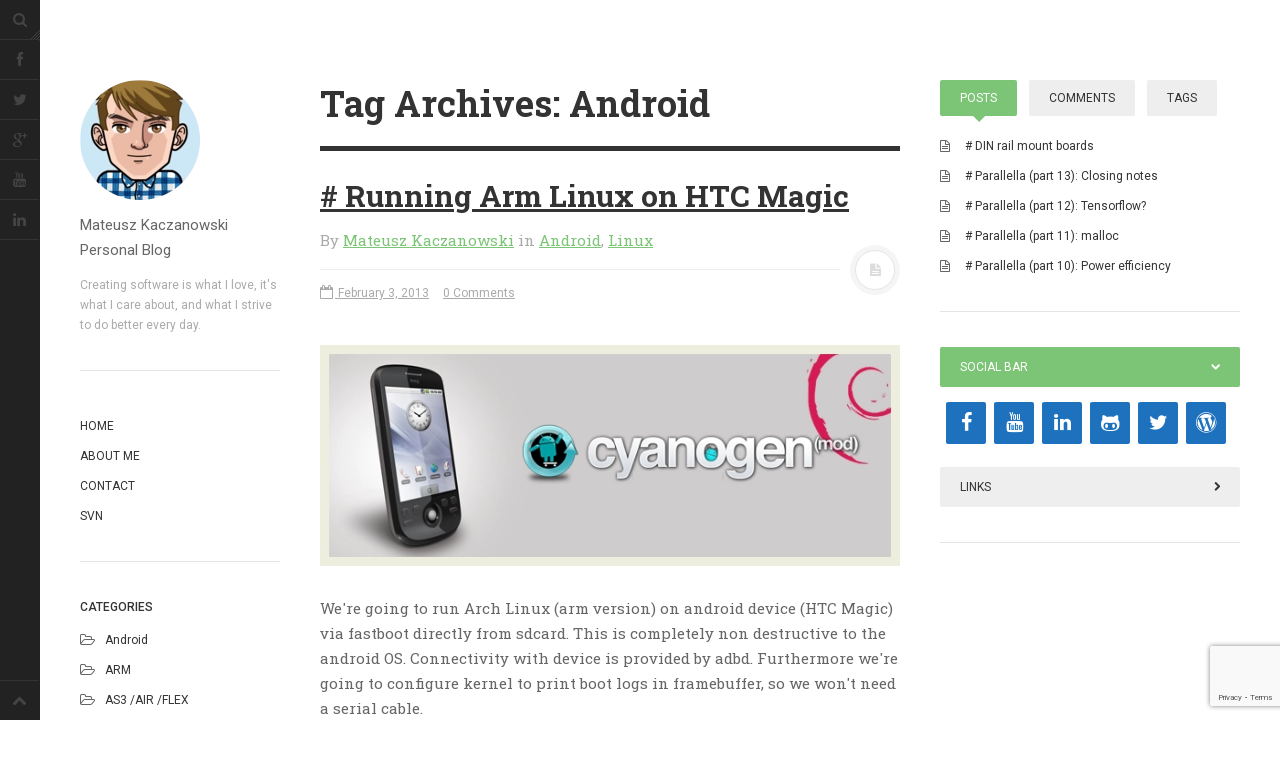

--- FILE ---
content_type: text/html; charset=UTF-8
request_url: http://mkaczanowski.com/tag/android/
body_size: 10236
content:
<!DOCTYPE html>
<html prefix="og: http://ogp.me/ns#" lang="en-US">
<head>
<meta charset="UTF-8">
<meta name="viewport" content="width=device-width, initial-scale=1.0, user-scalable=no">
<title>Android | Mateusz Kaczanowski :: Personal Blog</title>
<link rel="profile" href="http://gmpg.org/xfn/11">
<link rel="pingback" href="http://mkaczanowski.com/xmlrpc.php">
<meta name='robots' content='max-image-preview:large' />
<link rel='dns-prefetch' href='//www.googletagmanager.com' />
<link rel='dns-prefetch' href='//www.google.com' />
<link rel='dns-prefetch' href='//s.w.org' />
<link rel='dns-prefetch' href='//pagead2.googlesyndication.com' />
<link rel="alternate" type="application/rss+xml" title="Mateusz Kaczanowski :: Personal Blog &raquo; Feed" href="http://mkaczanowski.com/feed/" />
<link rel="alternate" type="application/rss+xml" title="Mateusz Kaczanowski :: Personal Blog &raquo; Comments Feed" href="http://mkaczanowski.com/comments/feed/" />
<link rel="alternate" type="application/rss+xml" title="Mateusz Kaczanowski :: Personal Blog &raquo; Android Tag Feed" href="http://mkaczanowski.com/tag/android/feed/" />
<script type="text/javascript">
window._wpemojiSettings = {"baseUrl":"https:\/\/s.w.org\/images\/core\/emoji\/13.1.0\/72x72\/","ext":".png","svgUrl":"https:\/\/s.w.org\/images\/core\/emoji\/13.1.0\/svg\/","svgExt":".svg","source":{"concatemoji":"http:\/\/mkaczanowski.com\/wp-includes\/js\/wp-emoji-release.min.js?ver=5.9.12"}};
/*! This file is auto-generated */
!function(e,a,t){var n,r,o,i=a.createElement("canvas"),p=i.getContext&&i.getContext("2d");function s(e,t){var a=String.fromCharCode;p.clearRect(0,0,i.width,i.height),p.fillText(a.apply(this,e),0,0);e=i.toDataURL();return p.clearRect(0,0,i.width,i.height),p.fillText(a.apply(this,t),0,0),e===i.toDataURL()}function c(e){var t=a.createElement("script");t.src=e,t.defer=t.type="text/javascript",a.getElementsByTagName("head")[0].appendChild(t)}for(o=Array("flag","emoji"),t.supports={everything:!0,everythingExceptFlag:!0},r=0;r<o.length;r++)t.supports[o[r]]=function(e){if(!p||!p.fillText)return!1;switch(p.textBaseline="top",p.font="600 32px Arial",e){case"flag":return s([127987,65039,8205,9895,65039],[127987,65039,8203,9895,65039])?!1:!s([55356,56826,55356,56819],[55356,56826,8203,55356,56819])&&!s([55356,57332,56128,56423,56128,56418,56128,56421,56128,56430,56128,56423,56128,56447],[55356,57332,8203,56128,56423,8203,56128,56418,8203,56128,56421,8203,56128,56430,8203,56128,56423,8203,56128,56447]);case"emoji":return!s([10084,65039,8205,55357,56613],[10084,65039,8203,55357,56613])}return!1}(o[r]),t.supports.everything=t.supports.everything&&t.supports[o[r]],"flag"!==o[r]&&(t.supports.everythingExceptFlag=t.supports.everythingExceptFlag&&t.supports[o[r]]);t.supports.everythingExceptFlag=t.supports.everythingExceptFlag&&!t.supports.flag,t.DOMReady=!1,t.readyCallback=function(){t.DOMReady=!0},t.supports.everything||(n=function(){t.readyCallback()},a.addEventListener?(a.addEventListener("DOMContentLoaded",n,!1),e.addEventListener("load",n,!1)):(e.attachEvent("onload",n),a.attachEvent("onreadystatechange",function(){"complete"===a.readyState&&t.readyCallback()})),(n=t.source||{}).concatemoji?c(n.concatemoji):n.wpemoji&&n.twemoji&&(c(n.twemoji),c(n.wpemoji)))}(window,document,window._wpemojiSettings);
</script>
<style type="text/css">
img.wp-smiley,
img.emoji {
	display: inline !important;
	border: none !important;
	box-shadow: none !important;
	height: 1em !important;
	width: 1em !important;
	margin: 0 0.07em !important;
	vertical-align: -0.1em !important;
	background: none !important;
	padding: 0 !important;
}
</style>
	<link rel='stylesheet' id='wp-block-library-css'  href='http://mkaczanowski.com/wp-includes/css/dist/block-library/style.min.css?ver=5.9.12' type='text/css' media='all' />
<style id='global-styles-inline-css' type='text/css'>
body{--wp--preset--color--black: #000000;--wp--preset--color--cyan-bluish-gray: #abb8c3;--wp--preset--color--white: #ffffff;--wp--preset--color--pale-pink: #f78da7;--wp--preset--color--vivid-red: #cf2e2e;--wp--preset--color--luminous-vivid-orange: #ff6900;--wp--preset--color--luminous-vivid-amber: #fcb900;--wp--preset--color--light-green-cyan: #7bdcb5;--wp--preset--color--vivid-green-cyan: #00d084;--wp--preset--color--pale-cyan-blue: #8ed1fc;--wp--preset--color--vivid-cyan-blue: #0693e3;--wp--preset--color--vivid-purple: #9b51e0;--wp--preset--gradient--vivid-cyan-blue-to-vivid-purple: linear-gradient(135deg,rgba(6,147,227,1) 0%,rgb(155,81,224) 100%);--wp--preset--gradient--light-green-cyan-to-vivid-green-cyan: linear-gradient(135deg,rgb(122,220,180) 0%,rgb(0,208,130) 100%);--wp--preset--gradient--luminous-vivid-amber-to-luminous-vivid-orange: linear-gradient(135deg,rgba(252,185,0,1) 0%,rgba(255,105,0,1) 100%);--wp--preset--gradient--luminous-vivid-orange-to-vivid-red: linear-gradient(135deg,rgba(255,105,0,1) 0%,rgb(207,46,46) 100%);--wp--preset--gradient--very-light-gray-to-cyan-bluish-gray: linear-gradient(135deg,rgb(238,238,238) 0%,rgb(169,184,195) 100%);--wp--preset--gradient--cool-to-warm-spectrum: linear-gradient(135deg,rgb(74,234,220) 0%,rgb(151,120,209) 20%,rgb(207,42,186) 40%,rgb(238,44,130) 60%,rgb(251,105,98) 80%,rgb(254,248,76) 100%);--wp--preset--gradient--blush-light-purple: linear-gradient(135deg,rgb(255,206,236) 0%,rgb(152,150,240) 100%);--wp--preset--gradient--blush-bordeaux: linear-gradient(135deg,rgb(254,205,165) 0%,rgb(254,45,45) 50%,rgb(107,0,62) 100%);--wp--preset--gradient--luminous-dusk: linear-gradient(135deg,rgb(255,203,112) 0%,rgb(199,81,192) 50%,rgb(65,88,208) 100%);--wp--preset--gradient--pale-ocean: linear-gradient(135deg,rgb(255,245,203) 0%,rgb(182,227,212) 50%,rgb(51,167,181) 100%);--wp--preset--gradient--electric-grass: linear-gradient(135deg,rgb(202,248,128) 0%,rgb(113,206,126) 100%);--wp--preset--gradient--midnight: linear-gradient(135deg,rgb(2,3,129) 0%,rgb(40,116,252) 100%);--wp--preset--duotone--dark-grayscale: url('#wp-duotone-dark-grayscale');--wp--preset--duotone--grayscale: url('#wp-duotone-grayscale');--wp--preset--duotone--purple-yellow: url('#wp-duotone-purple-yellow');--wp--preset--duotone--blue-red: url('#wp-duotone-blue-red');--wp--preset--duotone--midnight: url('#wp-duotone-midnight');--wp--preset--duotone--magenta-yellow: url('#wp-duotone-magenta-yellow');--wp--preset--duotone--purple-green: url('#wp-duotone-purple-green');--wp--preset--duotone--blue-orange: url('#wp-duotone-blue-orange');--wp--preset--font-size--small: 13px;--wp--preset--font-size--medium: 20px;--wp--preset--font-size--large: 36px;--wp--preset--font-size--x-large: 42px;}.has-black-color{color: var(--wp--preset--color--black) !important;}.has-cyan-bluish-gray-color{color: var(--wp--preset--color--cyan-bluish-gray) !important;}.has-white-color{color: var(--wp--preset--color--white) !important;}.has-pale-pink-color{color: var(--wp--preset--color--pale-pink) !important;}.has-vivid-red-color{color: var(--wp--preset--color--vivid-red) !important;}.has-luminous-vivid-orange-color{color: var(--wp--preset--color--luminous-vivid-orange) !important;}.has-luminous-vivid-amber-color{color: var(--wp--preset--color--luminous-vivid-amber) !important;}.has-light-green-cyan-color{color: var(--wp--preset--color--light-green-cyan) !important;}.has-vivid-green-cyan-color{color: var(--wp--preset--color--vivid-green-cyan) !important;}.has-pale-cyan-blue-color{color: var(--wp--preset--color--pale-cyan-blue) !important;}.has-vivid-cyan-blue-color{color: var(--wp--preset--color--vivid-cyan-blue) !important;}.has-vivid-purple-color{color: var(--wp--preset--color--vivid-purple) !important;}.has-black-background-color{background-color: var(--wp--preset--color--black) !important;}.has-cyan-bluish-gray-background-color{background-color: var(--wp--preset--color--cyan-bluish-gray) !important;}.has-white-background-color{background-color: var(--wp--preset--color--white) !important;}.has-pale-pink-background-color{background-color: var(--wp--preset--color--pale-pink) !important;}.has-vivid-red-background-color{background-color: var(--wp--preset--color--vivid-red) !important;}.has-luminous-vivid-orange-background-color{background-color: var(--wp--preset--color--luminous-vivid-orange) !important;}.has-luminous-vivid-amber-background-color{background-color: var(--wp--preset--color--luminous-vivid-amber) !important;}.has-light-green-cyan-background-color{background-color: var(--wp--preset--color--light-green-cyan) !important;}.has-vivid-green-cyan-background-color{background-color: var(--wp--preset--color--vivid-green-cyan) !important;}.has-pale-cyan-blue-background-color{background-color: var(--wp--preset--color--pale-cyan-blue) !important;}.has-vivid-cyan-blue-background-color{background-color: var(--wp--preset--color--vivid-cyan-blue) !important;}.has-vivid-purple-background-color{background-color: var(--wp--preset--color--vivid-purple) !important;}.has-black-border-color{border-color: var(--wp--preset--color--black) !important;}.has-cyan-bluish-gray-border-color{border-color: var(--wp--preset--color--cyan-bluish-gray) !important;}.has-white-border-color{border-color: var(--wp--preset--color--white) !important;}.has-pale-pink-border-color{border-color: var(--wp--preset--color--pale-pink) !important;}.has-vivid-red-border-color{border-color: var(--wp--preset--color--vivid-red) !important;}.has-luminous-vivid-orange-border-color{border-color: var(--wp--preset--color--luminous-vivid-orange) !important;}.has-luminous-vivid-amber-border-color{border-color: var(--wp--preset--color--luminous-vivid-amber) !important;}.has-light-green-cyan-border-color{border-color: var(--wp--preset--color--light-green-cyan) !important;}.has-vivid-green-cyan-border-color{border-color: var(--wp--preset--color--vivid-green-cyan) !important;}.has-pale-cyan-blue-border-color{border-color: var(--wp--preset--color--pale-cyan-blue) !important;}.has-vivid-cyan-blue-border-color{border-color: var(--wp--preset--color--vivid-cyan-blue) !important;}.has-vivid-purple-border-color{border-color: var(--wp--preset--color--vivid-purple) !important;}.has-vivid-cyan-blue-to-vivid-purple-gradient-background{background: var(--wp--preset--gradient--vivid-cyan-blue-to-vivid-purple) !important;}.has-light-green-cyan-to-vivid-green-cyan-gradient-background{background: var(--wp--preset--gradient--light-green-cyan-to-vivid-green-cyan) !important;}.has-luminous-vivid-amber-to-luminous-vivid-orange-gradient-background{background: var(--wp--preset--gradient--luminous-vivid-amber-to-luminous-vivid-orange) !important;}.has-luminous-vivid-orange-to-vivid-red-gradient-background{background: var(--wp--preset--gradient--luminous-vivid-orange-to-vivid-red) !important;}.has-very-light-gray-to-cyan-bluish-gray-gradient-background{background: var(--wp--preset--gradient--very-light-gray-to-cyan-bluish-gray) !important;}.has-cool-to-warm-spectrum-gradient-background{background: var(--wp--preset--gradient--cool-to-warm-spectrum) !important;}.has-blush-light-purple-gradient-background{background: var(--wp--preset--gradient--blush-light-purple) !important;}.has-blush-bordeaux-gradient-background{background: var(--wp--preset--gradient--blush-bordeaux) !important;}.has-luminous-dusk-gradient-background{background: var(--wp--preset--gradient--luminous-dusk) !important;}.has-pale-ocean-gradient-background{background: var(--wp--preset--gradient--pale-ocean) !important;}.has-electric-grass-gradient-background{background: var(--wp--preset--gradient--electric-grass) !important;}.has-midnight-gradient-background{background: var(--wp--preset--gradient--midnight) !important;}.has-small-font-size{font-size: var(--wp--preset--font-size--small) !important;}.has-medium-font-size{font-size: var(--wp--preset--font-size--medium) !important;}.has-large-font-size{font-size: var(--wp--preset--font-size--large) !important;}.has-x-large-font-size{font-size: var(--wp--preset--font-size--x-large) !important;}
</style>
<link rel='stylesheet' id='contact-form-7-css'  href='http://mkaczanowski.com/wp-content/plugins/contact-form-7/includes/css/styles.css?ver=5.5.6' type='text/css' media='all' />
<link rel='stylesheet' id='hci-css'  href='http://mkaczanowski.com/wp-content/plugins/hosted-content-importer/css/hci.css?ver=5.9.12' type='text/css' media='all' />
<style id='md-style-inline-css' type='text/css'>
 
</style>
<link rel='stylesheet' id='dw-minion-main-css'  href='http://mkaczanowski.com/wp-content/themes/dw-minion/assets/css/main.css?ver=5.9.12' type='text/css' media='all' />
<link rel='stylesheet' id='dw-minion-style-css'  href='http://mkaczanowski.com/wp-content/themes/dw-minion/style.css?ver=5.9.12' type='text/css' media='all' />
<link rel='stylesheet' id='dw-minion-qa-css'  href='http://mkaczanowski.com/wp-content/themes/dw-minion/dwqa-templates/style.css?ver=5.9.12' type='text/css' media='all' />
<link rel='stylesheet' id='ecae-frontend-css'  href='http://mkaczanowski.com/wp-content/plugins/easy-custom-auto-excerpt/assets/style-frontend.css?ver=2.4.12' type='text/css' media='all' />
<style id='ecae-frontend-inline-css' type='text/css'>
@import url(http://fonts.googleapis.com/css?family=Open+Sans:300italic,400italic,600italic,700italic,800italic,400,300,600,700,800&subset=latin,cyrillic-ext,latin-ext);span.ecae-button { font-family: 'Open Sans', Helvetica, Arial, sans-serif; }
</style>
<link rel='stylesheet' id='ecae-buttonskin-white-css'  href='http://mkaczanowski.com/wp-content/plugins/easy-custom-auto-excerpt/buttons/ecae-buttonskin-white.css?ver=2.4.12' type='text/css' media='all' />
<script type='text/javascript' src='http://mkaczanowski.com/wp-includes/js/jquery/jquery.min.js?ver=3.6.0' id='jquery-core-js'></script>
<script type='text/javascript' src='http://mkaczanowski.com/wp-includes/js/jquery/jquery-migrate.min.js?ver=3.3.2' id='jquery-migrate-js'></script>
<script type='text/javascript' src='http://mkaczanowski.com/wp-content/plugins/wp-hide-post/public/js/wp-hide-post-public.js?ver=2.0.10' id='wp-hide-post-js'></script>
<script type='text/javascript' src='http://mkaczanowski.com/wp-content/themes/dw-minion/assets/js/modernizr-2.6.2.min.js?ver=5.9.12' id='modernizr-js'></script>

<!-- Google Analytics snippet added by Site Kit -->
<script type='text/javascript' src='https://www.googletagmanager.com/gtag/js?id=UA-49282656-1' id='google_gtagjs-js' async></script>
<script type='text/javascript' id='google_gtagjs-js-after'>
window.dataLayer = window.dataLayer || [];function gtag(){dataLayer.push(arguments);}
gtag('set', 'linker', {"domains":["mkaczanowski.com"]} );
gtag("js", new Date());
gtag("set", "developer_id.dZTNiMT", true);
gtag("config", "UA-49282656-1");
</script>

<!-- End Google Analytics snippet added by Site Kit -->
<link rel="https://api.w.org/" href="http://mkaczanowski.com/wp-json/" /><link rel="alternate" type="application/json" href="http://mkaczanowski.com/wp-json/wp/v2/tags/8" /><link rel="EditURI" type="application/rsd+xml" title="RSD" href="http://mkaczanowski.com/xmlrpc.php?rsd" />
<link rel="wlwmanifest" type="application/wlwmanifest+xml" href="http://mkaczanowski.com/wp-includes/wlwmanifest.xml" /> 
<meta name="generator" content="WordPress 5.9.12" />
<meta name="generator" content="Site Kit by Google 1.110.0" /><script type="text/javascript">
	window._se_plugin_version = '8.1.9';
</script>
<style>
.content-list .hentry {
margin-bottom: 0px;
margin-top: 0px;
padding-top: 40px;
}
.site-content a{
text-decoration: underline;
}
</style><meta property="og:image" content="http://mkaczanowski.com/wp-content/uploads/2012/03/article-300x114.png" />
<!-- Google AdSense snippet added by Site Kit -->
<meta name="google-adsense-platform-account" content="ca-host-pub-2644536267352236">
<meta name="google-adsense-platform-domain" content="sitekit.withgoogle.com">
<!-- End Google AdSense snippet added by Site Kit -->

<!-- Google AdSense snippet added by Site Kit -->
<script async="async" src="https://pagead2.googlesyndication.com/pagead/js/adsbygoogle.js?client=ca-pub-1508640277003529&amp;host=ca-host-pub-2644536267352236" crossorigin="anonymous" type="text/javascript"></script>

<!-- End Google AdSense snippet added by Site Kit -->
<link rel="preload" as="style" href="http://mkaczanowski.com/wp-content/plugins/code-prettify/prettify/prettify.css" />		<style type="text/css" id="wp-custom-css">
			blockquote p {
    color: #666;
    border-left: 4px solid #ddd;
    margin-left: 0;
    font-size: 14px;
    font-style: italic;
		background: none;
		text-align: left;
		padding: 10px;
		font-weight: normal;
		line-height: 20px;
}

blockquote::before {
  content: '';
  position: absolute;
  left: 0;
  width: 4px;
  height: 100%;
  background: #dadada;
  border-radius: 2px / 4px;
}

blockquote pre, blockquote code {
	font-family: monospace;
}		</style>
		</head>
<body class="archive tag tag-android tag-8">
<div id="page" class="hfeed site">
	<div class="container clearfix">
				<div id="navigation" class="site-nav">
			<div class="site-nav-inner">
				<div class="container">
					<header id="masthead" class="site-header" role="banner">
						<h1 class="site-title display-logo"><a href="http://mkaczanowski.com/" title="Mateusz Kaczanowski :: Personal Blog" rel="home"><img alt="Mateusz Kaczanowski :: Personal Blog" src="http://mkaczanowski.com/wp-content/uploads/2014/02/logo.png" /></a></h1><p class="site-subtitle">Mateusz Kaczanowski Personal Blog</p><h2 class="site-description">Creating software is what I love, it's what I care about, and what I strive to do better every day.</h2>					</header>
					<div id="main-sidebar" class="widget-area" role="complementary">
		<aside id="nav_menu-2" class="widget widget_nav_menu"><div class="menu-left-menu-container"><ul id="menu-left-menu" class="menu"><li id="menu-item-486" class="menu-item menu-item-type-custom menu-item-object-custom menu-item-home menu-item-486"><a href="http://mkaczanowski.com/">HOME</a></li>
<li id="menu-item-487" class="menu-item menu-item-type-post_type menu-item-object-page menu-item-487"><a href="http://mkaczanowski.com/about-me/">ABOUT ME</a></li>
<li id="menu-item-488" class="menu-item menu-item-type-post_type menu-item-object-page menu-item-488"><a href="http://mkaczanowski.com/contact/">CONTACT</a></li>
<li id="menu-item-495" class="menu-item menu-item-type-post_type menu-item-object-page menu-item-495"><a href="http://mkaczanowski.com/respository/">SVN</a></li>
</ul></div></aside><aside id="categories-3" class="widget widget_categories"><h3 class="widget-title">Categories</h3>
			<ul>
					<li class="cat-item cat-item-1"><a href="http://mkaczanowski.com/category/android/">Android</a>
</li>
	<li class="cat-item cat-item-102"><a href="http://mkaczanowski.com/category/arm/">ARM</a>
</li>
	<li class="cat-item cat-item-3"><a href="http://mkaczanowski.com/category/as3-air-flex/">AS3 /AIR /FLEX</a>
</li>
	<li class="cat-item cat-item-40"><a href="http://mkaczanowski.com/category/c/">C/C++</a>
</li>
	<li class="cat-item cat-item-57"><a href="http://mkaczanowski.com/category/cuda/">CUDA</a>
</li>
	<li class="cat-item cat-item-96"><a href="http://mkaczanowski.com/category/go/">Go</a>
</li>
	<li class="cat-item cat-item-5"><a href="http://mkaczanowski.com/category/linux/">Linux</a>
</li>
	<li class="cat-item cat-item-7"><a href="http://mkaczanowski.com/category/miscellaneous/">Miscellaneous</a>
</li>
	<li class="cat-item cat-item-143"><a href="http://mkaczanowski.com/category/network/">Network</a>
</li>
	<li class="cat-item cat-item-4"><a href="http://mkaczanowski.com/category/perl/">Perl</a>
</li>
	<li class="cat-item cat-item-221"><a href="http://mkaczanowski.com/category/rust/">Rust</a>
</li>
	<li class="cat-item cat-item-6"><a href="http://mkaczanowski.com/category/web/">Web</a>
</li>
			</ul>

			</aside></div>				</div>
			</div>
		</div>
          <div id="actions" class="site-actions clearfix">
      <div class="action show-site-nav">
          <i class="icon-reorder"></i>
      </div>
      <div class="clearfix actions">
          <div class="action search">
              <form action="http://mkaczanowski.com/" class="action searchform">
                  <input type="text" placeholder="Search" id="s" name="s" class="search-query">
                  <label for="s"></label>
              </form>
          </div>
          <a class="back-top action" href="#page"><i class="icon-chevron-up"></i></a>
                    <div class="action socials">
              <i class="icon-link active-socials"></i>
              <ul class="unstyled list-socials clearfix" style="width: 200px;">
                  <li class="social"><a href="https://www.facebook.com/kaczanowski.mateusz"><i class="icon-facebook"></i></a></li>                  <li class="social"><a href="https://twitter.com/kaczanowsky"><i class="icon-twitter"></i></a></li>                  <li class="social"><a href="https://plus.google.com/u/0/109487683563308126049"><i class="icon-google-plus"></i></a></li>                  <li class="social"><a href="https://www.youtube.com/user/mkaczanowski"><i class="icon-youtube"></i></a></li>                  <li class="social"><a href="https://www.linkedin.com/in/mkaczanowski"><i class="icon-linkedin"></i></a></li>              </ul>          </div>
      </div>
  </div>
  		<div id="main" class="site-main">
			<div class="site-main-inner">
				<div class="container clearfix">
					<div id="primary" class="content-area">
	<div class="primary-inner">
		<header class="page-header">
			<h1 class="page-title">
				Tag Archives: Android			</h1>
					</header>
		<div id="content" class="site-content content-list" role="main">
		<article id="post-1" class="post-1 post type-post status-publish format-standard has-post-thumbnail hentry category-android category-linux tag-android tag-cyanogenmod tag-debian tag-htc-magic tag-kernel tag-linux">
	<header class="entry-header">
		<h2 class="entry-title"><a href="http://mkaczanowski.com/running-arch-linux-on-htc-magic/" rel="bookmark"># Running Arm Linux on HTC Magic</a></h2>		<div class="entry-meta"><span class="byline">By <span class="author vcard"><a class="url fn n" href="http://mkaczanowski.com/author/kaczanowsky/" title="View all posts by Mateusz Kaczanowski">Mateusz Kaczanowski</a></span></span><span class="cat-links"> in <a href="http://mkaczanowski.com/category/android/" rel="category tag">Android</a>, <a href="http://mkaczanowski.com/category/linux/" rel="category tag">Linux</a></span><span class="sep"><span class="post-format"><i class="icon-file-text"></i></span></span><span class="posted-on"><a href="http://mkaczanowski.com/running-arch-linux-on-htc-magic/" title="18:48" rel="bookmark"><i class="icon-calendar-empty"></i> <time class="entry-date published" datetime="2013-02-03T18:48:33+01:00">February 3, 2013</time></a></span>		<span class="comments-link"><a href="http://mkaczanowski.com/running-arch-linux-on-htc-magic/#respond"><span class="dsq-postid" data-dsqidentifier="1 http://mkaczanowski.com/?p=1"><i class="icon-comment-alt"></i> 0 Comment</span></a></span>
	</div>	</header>
		<div class="entry-thumbnail"><a href="http://mkaczanowski.com/running-arch-linux-on-htc-magic/" rel="bookmark"><img width="635" height="243" src="http://mkaczanowski.com/wp-content/uploads/2012/03/article.png" class="attachment-post-thumbnail size-post-thumbnail wp-post-image" alt="Debian linux on HTC Magic" srcset="http://mkaczanowski.com/wp-content/uploads/2012/03/article.png 635w, http://mkaczanowski.com/wp-content/uploads/2012/03/article-300x114.png 300w" sizes="(max-width: 635px) 100vw, 635px" /></a></div>
		<div class="entry-content"> 
		<!-- Begin :: Generated by Easy Custom Auto Excerpt --><div class="ecae" style=""><p>We're going to run Arch Linux (arm version) on android device (HTC Magic) via fastboot directly from sdcard. This is completely non destructive to the android OS. Connectivity with device is provided by adbd. Furthermore we're going to configure kernel to print boot logs in framebuffer, so we won't need a serial cable.</p><span class="ecae-button ecae-buttonskin-white" style="text-align:right" >  <a class="ecae-link" href="http://mkaczanowski.com/running-arch-linux-on-htc-magic/"><span>Read more</span></a></span></div><!-- End :: Generated by Easy Custom Auto Excerpt -->			</div>
</article><article id="post-314" class="post-314 post type-post status-publish format-standard has-post-thumbnail hentry category-android category-linux tag-android tag-android-x86 tag-archlinux tag-gcc tag-repo-tool tag-virtualbox">
	<header class="entry-header">
		<h2 class="entry-title"><a href="http://mkaczanowski.com/android-x86-extended-emulator-configuration/" rel="bookmark"># Android-x86: Extended emulator configuration</a></h2>		<div class="entry-meta"><span class="byline">By <span class="author vcard"><a class="url fn n" href="http://mkaczanowski.com/author/kaczanowsky/" title="View all posts by Mateusz Kaczanowski">Mateusz Kaczanowski</a></span></span><span class="cat-links"> in <a href="http://mkaczanowski.com/category/android/" rel="category tag">Android</a>, <a href="http://mkaczanowski.com/category/linux/" rel="category tag">Linux</a></span><span class="sep"><span class="post-format"><i class="icon-file-text"></i></span></span><span class="posted-on"><a href="http://mkaczanowski.com/android-x86-extended-emulator-configuration/" title="09:23" rel="bookmark"><i class="icon-calendar-empty"></i> <time class="entry-date published" datetime="2012-08-03T09:23:13+02:00">August 3, 2012</time></a></span>		<span class="comments-link"><a href="http://mkaczanowski.com/android-x86-extended-emulator-configuration/#respond"><span class="dsq-postid" data-dsqidentifier="314 http://mkaczanowski.com/?p=314"><i class="icon-comment-alt"></i> 0 Comment</span></a></span>
	</div>	</header>
		<div class="entry-thumbnail"><a href="http://mkaczanowski.com/android-x86-extended-emulator-configuration/" rel="bookmark"><img width="635" height="243" src="http://mkaczanowski.com/wp-content/uploads/2012/08/banner_android.jpg" class="attachment-post-thumbnail size-post-thumbnail wp-post-image" alt="" loading="lazy" srcset="http://mkaczanowski.com/wp-content/uploads/2012/08/banner_android.jpg 635w, http://mkaczanowski.com/wp-content/uploads/2012/08/banner_android-300x114.jpg 300w" sizes="(max-width: 635px) 100vw, 635px" /></a></div>
		<div class="entry-content"> 
		<!-- Begin :: Generated by Easy Custom Auto Excerpt --><div class="ecae" style=""><p>Google Android Emulator works on top of the x86 processor architecture, that's why the efficiency is quite low. Luckily, there exists a project called Android-x86 which uses kernel compiled to x86 architecture, so you can use it as a native system (with full x86 instruction set).</p><span class="ecae-button ecae-buttonskin-white" style="text-align:right" >  <a class="ecae-link" href="http://mkaczanowski.com/android-x86-extended-emulator-configuration/"><span>Read more</span></a></span></div><!-- End :: Generated by Easy Custom Auto Excerpt -->			</div>
</article>		</div>
	</div>
</div>
<div id="secondary" class="widget-area" role="complementary">
		<aside id="dw_tabs-2" class="widget dw_tabs news-tab">      <div class="nav-tab-select-wrap">
        <select name="nav-tabs-dw_tabs-2" class="nav-tabs-by-select visible-phone" >
          <option data-target="#recent-posts-dw-widget-1"  value="#recent-posts-dw-widget-1" >POSTS</option><option data-target="#recent-comments-dw-widget-1"  value="#recent-comments-dw-widget-1" >COMMENTS</option><option data-target="#tag_cloud-dw-widget-1"  value="#tag_cloud-dw-widget-1" >TAGS</option>        </select>
      </div>
      <ul class="nav nav-tabs hidden-phone" id="nav-tabs-dw_tabs-2">
      <li class="active"><a href="#recent-posts-dw-widget-1" data-toggle="tab">POSTS</a></li><li class=""><a href="#recent-comments-dw-widget-1" data-toggle="tab">COMMENTS</a></li><li class=""><a href="#tag_cloud-dw-widget-1" data-toggle="tab">TAGS</a></li>      </ul>
      <div class="tab-content">
                          <div class="tab-pane widget_recent-posts-dw-widget-1 widget_recent_entries active" id="recent-posts-dw-widget-1">
                    
		
		<h3 class="widget-title">POSTS</h3>
		<ul>
											<li>
					<a href="http://mkaczanowski.com/din-rail-mount-boards/"># DIN rail mount boards</a>
									</li>
											<li>
					<a href="http://mkaczanowski.com/parallella-part-13-closing-notes/"># Parallella (part 13): Closing notes</a>
									</li>
											<li>
					<a href="http://mkaczanowski.com/parallella-part-12-tensorflow/"># Parallella (part 12): Tensorflow?</a>
									</li>
											<li>
					<a href="http://mkaczanowski.com/parallella-part-11-malloc/"># Parallella (part 11): malloc</a>
									</li>
											<li>
					<a href="http://mkaczanowski.com/parallella-part-10-power-efficiency/"># Parallella (part 10): Power efficiency</a>
									</li>
					</ul>

		                  </div>
                                  <div class="tab-pane widget_recent-comments-dw-widget-1 widget_recent_comments " id="recent-comments-dw-widget-1">
                    <h3 class="widget-title">COMMENTS</h3><ul id="recentcomments"><li class="recentcomments"><span class="comment-author-link">Jakub Hoborowicz</span> on <a href="http://mkaczanowski.com/beaglebone-black-cpp-gpio-library/#comment-4645"># BeagleBone Black C++ GPIO library</a></li><li class="recentcomments"><span class="comment-author-link">satta</span> on <a href="http://mkaczanowski.com/golang-build-dynamic-dns-service-go/#comment-4644"># Build your own dynamic DNS service with GO!</a></li><li class="recentcomments"><span class="comment-author-link">Damian Mac</span> on <a href="http://mkaczanowski.com/golang-build-dynamic-dns-service-go/#comment-4643"># Build your own dynamic DNS service with GO!</a></li><li class="recentcomments"><span class="comment-author-link">Adam</span> on <a href="http://mkaczanowski.com/building-arm-cluster-part-1-collecting-wiring-and-powering-devices/#comment-4642"># Building ARM cluster Part 1: Collecting , wiring and powering devices</a></li><li class="recentcomments"><span class="comment-author-link">neuber jose sousa</span> on <a href="http://mkaczanowski.com/golang-build-dynamic-dns-service-go/#comment-4640"># Build your own dynamic DNS service with GO!</a></li></ul>                  </div>
                                  <div class="tab-pane widget_tag_cloud-dw-widget-1 widget_tag_cloud " id="tag_cloud-dw-widget-1">
                    <h3 class="widget-title">TAGS</h3><div class="tagcloud"><a href="http://mkaczanowski.com/tag/adapteva/" class="tag-cloud-link tag-link-184 tag-link-position-1" style="font-size: 12.941176470588pt;" aria-label="adapteva (3 items)">adapteva</a>
<a href="http://mkaczanowski.com/tag/android/" class="tag-cloud-link tag-link-8 tag-link-position-2" style="font-size: 10.964705882353pt;" aria-label="Android (2 items)">Android</a>
<a href="http://mkaczanowski.com/tag/archlinux/" class="tag-cloud-link tag-link-50 tag-link-position-3" style="font-size: 12.941176470588pt;" aria-label="Archlinux (3 items)">Archlinux</a>
<a href="http://mkaczanowski.com/tag/arm/" class="tag-cloud-link tag-link-38 tag-link-position-4" style="font-size: 20.847058823529pt;" aria-label="ARM (11 items)">ARM</a>
<a href="http://mkaczanowski.com/tag/authorisation/" class="tag-cloud-link tag-link-36 tag-link-position-5" style="font-size: 8pt;" aria-label="Authorisation (1 item)">Authorisation</a>
<a href="http://mkaczanowski.com/tag/beagleboneblack/" class="tag-cloud-link tag-link-84 tag-link-position-6" style="font-size: 12.941176470588pt;" aria-label="BeagleBoneBlack (3 items)">BeagleBoneBlack</a>
<a href="http://mkaczanowski.com/tag/binary-tree/" class="tag-cloud-link tag-link-42 tag-link-position-7" style="font-size: 8pt;" aria-label="Binary Tree (1 item)">Binary Tree</a>
<a href="http://mkaczanowski.com/tag/c/" class="tag-cloud-link tag-link-113 tag-link-position-8" style="font-size: 12.941176470588pt;" aria-label="C++ (3 items)">C++</a>
<a href="http://mkaczanowski.com/tag/cluster/" class="tag-cloud-link tag-link-103 tag-link-position-9" style="font-size: 14.588235294118pt;" aria-label="cluster (4 items)">cluster</a>
<a href="http://mkaczanowski.com/tag/cuda-2/" class="tag-cloud-link tag-link-59 tag-link-position-10" style="font-size: 10.964705882353pt;" aria-label="cuda (2 items)">cuda</a>
<a href="http://mkaczanowski.com/tag/cyanogenmod/" class="tag-cloud-link tag-link-12 tag-link-position-11" style="font-size: 8pt;" aria-label="Cyanogenmod (1 item)">Cyanogenmod</a>
<a href="http://mkaczanowski.com/tag/debian/" class="tag-cloud-link tag-link-10 tag-link-position-12" style="font-size: 8pt;" aria-label="Debian (1 item)">Debian</a>
<a href="http://mkaczanowski.com/tag/dns/" class="tag-cloud-link tag-link-99 tag-link-position-13" style="font-size: 10.964705882353pt;" aria-label="dns (2 items)">dns</a>
<a href="http://mkaczanowski.com/tag/dynamic/" class="tag-cloud-link tag-link-100 tag-link-position-14" style="font-size: 10.964705882353pt;" aria-label="dynamic (2 items)">dynamic</a>
<a href="http://mkaczanowski.com/tag/embedded/" class="tag-cloud-link tag-link-202 tag-link-position-15" style="font-size: 10.964705882353pt;" aria-label="embedded (2 items)">embedded</a>
<a href="http://mkaczanowski.com/tag/epiphany/" class="tag-cloud-link tag-link-164 tag-link-position-16" style="font-size: 21.341176470588pt;" aria-label="epiphany (12 items)">epiphany</a>
<a href="http://mkaczanowski.com/tag/flex/" class="tag-cloud-link tag-link-20 tag-link-position-17" style="font-size: 8pt;" aria-label="Flex (1 item)">Flex</a>
<a href="http://mkaczanowski.com/tag/flv/" class="tag-cloud-link tag-link-17 tag-link-position-18" style="font-size: 8pt;" aria-label="FLV (1 item)">FLV</a>
<a href="http://mkaczanowski.com/tag/fpga/" class="tag-cloud-link tag-link-173 tag-link-position-19" style="font-size: 10.964705882353pt;" aria-label="fpga (2 items)">fpga</a>
<a href="http://mkaczanowski.com/tag/go/" class="tag-cloud-link tag-link-141 tag-link-position-20" style="font-size: 10.964705882353pt;" aria-label="go (2 items)">go</a>
<a href="http://mkaczanowski.com/tag/golang/" class="tag-cloud-link tag-link-97 tag-link-position-21" style="font-size: 12.941176470588pt;" aria-label="golang (3 items)">golang</a>
<a href="http://mkaczanowski.com/tag/graphiz/" class="tag-cloud-link tag-link-41 tag-link-position-22" style="font-size: 8pt;" aria-label="Graphiz (1 item)">Graphiz</a>
<a href="http://mkaczanowski.com/tag/hardware/" class="tag-cloud-link tag-link-168 tag-link-position-23" style="font-size: 14.588235294118pt;" aria-label="hardware (4 items)">hardware</a>
<a href="http://mkaczanowski.com/tag/htc-magic/" class="tag-cloud-link tag-link-9 tag-link-position-24" style="font-size: 8pt;" aria-label="HTC Magic (1 item)">HTC Magic</a>
<a href="http://mkaczanowski.com/tag/interpolation/" class="tag-cloud-link tag-link-62 tag-link-position-25" style="font-size: 10.964705882353pt;" aria-label="interpolation (2 items)">interpolation</a>
<a href="http://mkaczanowski.com/tag/ipv6/" class="tag-cloud-link tag-link-144 tag-link-position-26" style="font-size: 10.964705882353pt;" aria-label="ipv6 (2 items)">ipv6</a>
<a href="http://mkaczanowski.com/tag/isa/" class="tag-cloud-link tag-link-167 tag-link-position-27" style="font-size: 10.964705882353pt;" aria-label="isa (2 items)">isa</a>
<a href="http://mkaczanowski.com/tag/kernel/" class="tag-cloud-link tag-link-11 tag-link-position-28" style="font-size: 12.941176470588pt;" aria-label="Kernel (3 items)">Kernel</a>
<a href="http://mkaczanowski.com/tag/linux/" class="tag-cloud-link tag-link-13 tag-link-position-29" style="font-size: 15.905882352941pt;" aria-label="Linux (5 items)">Linux</a>
<a href="http://mkaczanowski.com/tag/noc/" class="tag-cloud-link tag-link-177 tag-link-position-30" style="font-size: 10.964705882353pt;" aria-label="noc (2 items)">noc</a>
<a href="http://mkaczanowski.com/tag/odroid/" class="tag-cloud-link tag-link-104 tag-link-position-31" style="font-size: 12.941176470588pt;" aria-label="odroid (3 items)">odroid</a>
<a href="http://mkaczanowski.com/tag/openwrt/" class="tag-cloud-link tag-link-128 tag-link-position-32" style="font-size: 10.964705882353pt;" aria-label="openwrt (2 items)">openwrt</a>
<a href="http://mkaczanowski.com/tag/packer/" class="tag-cloud-link tag-link-155 tag-link-position-33" style="font-size: 10.964705882353pt;" aria-label="packer (2 items)">packer</a>
<a href="http://mkaczanowski.com/tag/parallella/" class="tag-cloud-link tag-link-105 tag-link-position-34" style="font-size: 22pt;" aria-label="parallella (13 items)">parallella</a>
<a href="http://mkaczanowski.com/tag/parallella-case-study/" class="tag-cloud-link tag-link-209 tag-link-position-35" style="font-size: 22pt;" aria-label="parallella-case-study (13 items)">parallella-case-study</a>
<a href="http://mkaczanowski.com/tag/perl/" class="tag-cloud-link tag-link-15 tag-link-position-36" style="font-size: 8pt;" aria-label="Perl (1 item)">Perl</a>
<a href="http://mkaczanowski.com/tag/php/" class="tag-cloud-link tag-link-35 tag-link-position-37" style="font-size: 12.941176470588pt;" aria-label="PHP (3 items)">PHP</a>
<a href="http://mkaczanowski.com/tag/qemu/" class="tag-cloud-link tag-link-87 tag-link-position-38" style="font-size: 10.964705882353pt;" aria-label="qemu (2 items)">qemu</a>
<a href="http://mkaczanowski.com/tag/qprocess/" class="tag-cloud-link tag-link-43 tag-link-position-39" style="font-size: 8pt;" aria-label="QProcess (1 item)">QProcess</a>
<a href="http://mkaczanowski.com/tag/qt4/" class="tag-cloud-link tag-link-39 tag-link-position-40" style="font-size: 8pt;" aria-label="Qt4 (1 item)">Qt4</a>
<a href="http://mkaczanowski.com/tag/recdnsfp/" class="tag-cloud-link tag-link-135 tag-link-position-41" style="font-size: 10.964705882353pt;" aria-label="recdnsfp (2 items)">recdnsfp</a>
<a href="http://mkaczanowski.com/tag/video/" class="tag-cloud-link tag-link-28 tag-link-position-42" style="font-size: 8pt;" aria-label="Video (1 item)">Video</a>
<a href="http://mkaczanowski.com/tag/virtualbox/" class="tag-cloud-link tag-link-46 tag-link-position-43" style="font-size: 10.964705882353pt;" aria-label="Virtualbox (2 items)">Virtualbox</a>
<a href="http://mkaczanowski.com/tag/youtube/" class="tag-cloud-link tag-link-16 tag-link-position-44" style="font-size: 8pt;" aria-label="YouTube (1 item)">YouTube</a>
<a href="http://mkaczanowski.com/tag/zend-amf/" class="tag-cloud-link tag-link-34 tag-link-position-45" style="font-size: 8pt;" aria-label="Zend AMF (1 item)">Zend AMF</a></div>
                  </div>
                      </div>
  </aside><aside id="dw_accordions-2" class="widget dw_accordion news-accordion"><div class="accordion" id="accordion-dw_accordions-2">                        <div class="accordion-group">
              <div class="accordion-heading"><a class="accordion-toggle active" data-toggle="collapse" data-parent="#accordion-dw_accordions-2" href="#dw_accordions-2-lsi_widget-dw-widget-1">Social bar</a></div>
              <div id="dw_accordions-2-lsi_widget-dw-widget-1" class="widget_lsi_widget-dw-widget-1  accordion-body collapse in widget_lsi_widget">
                <div class="accordion-inner">
                <h3 class="widget-title">Social bar</h3><ul class="lsi-social-icons icon-set-" style="text-align: center"><li class="lsi-social-facebook"><a class="" rel="nofollow" title="Facebook" aria-label="Facebook" href="https://www.facebook.com/kaczanowski.mateusz" ><i class="lsicon lsicon-facebook"></i></a></li><li class="lsi-social-youtube"><a class="" rel="nofollow" title="YouTube" aria-label="YouTube" href="https://www.youtube.com/user/mkaczanowski" ><i class="lsicon lsicon-youtube"></i></a></li><li class="lsi-social-linkedin"><a class="" rel="nofollow" title="LinkedIn" aria-label="LinkedIn" href="http://linkedin.com/in/mkaczanowski" ><i class="lsicon lsicon-linkedin"></i></a></li><li class="lsi-social-github"><a class="" rel="nofollow" title="Github" aria-label="Github" href="https://github.com/mkaczanowski" ><i class="lsicon lsicon-github"></i></a></li><li class="lsi-social-twitter"><a class="" rel="nofollow" title="Twitter" aria-label="Twitter" href="https://twitter.com/kaczanowsky" ><i class="lsicon lsicon-twitter"></i></a></li><li class="lsi-social-wordpress"><a class="" rel="nofollow" title="WordPress" aria-label="WordPress" href="https://mkaczanowski.com" ><i class="lsicon lsicon-wordpress"></i></a></li></ul>                </div>
              </div>
            </div>
                                  <div class="accordion-group">
              <div class="accordion-heading"><a class="accordion-toggle collapsed" data-toggle="collapse" data-parent="#accordion-dw_accordions-2" href="#dw_accordions-2-links-dw-widget-1">Links</a></div>
              <div id="dw_accordions-2-links-dw-widget-1" class="widget_links-dw-widget-1  accordion-body collapse  widget_links">
                <div class="accordion-inner">
                <h3 class="widget-title">Blogroll</h3>
	<ul class='xoxo blogroll'>
<li><a href="http://opensource.adobe.com/">Adobe Open Source</a></li>
<li><a href="http://archlinuxarm.org//" rel="noopener" target="_blank">Arch Mobile Linux</a></li>
<li><a href="http://www.cyanogenmod.com/">Cyanogenmod</a></li>
<li><a href="https://listwyprzypodlogowe.com" rel="noopener" target="_blank">Listwy Przypodłogowe</a></li>
<li><a href="http://mydevil.net">MyDevil</a></li>
<li><a href="http://dubinski.org/">Paweł Dubiński</a></li>
<li><a href="http://www.xda-developers.com/">XdaDevelopers</a></li>

	</ul>

                </div>
              </div>
            </div>
          </div></aside><aside id="custom_html-2" class="widget_text widget widget_custom_html"><div class="textwidget custom-html-widget"><script async src="https://pagead2.googlesyndication.com/pagead/js/adsbygoogle.js"></script>
<!-- Category - 1 (mkaczanowski.com) -->
<ins class="adsbygoogle"
     style="display:block"
     data-ad-client="ca-pub-1508640277003529"
     data-ad-slot="3710090093"
     data-ad-format="auto"
     data-full-width-responsive="true"></ins>
<script>
     (adsbygoogle = window.adsbygoogle || []).push({});
</script></div></aside></div>        </div>
      </div>
    </div>
    <footer id="colophon" class="site-footer" role="contentinfo">
      <div class="container">
        <div class="site-info">
                    <a href="http://wordpress.org/" title="A Semantic Personal Publishing Platform" rel="generator">Proudly powered by WordPress</a><span class="sep">.</span>
          Theme: DW Minion by <a href="http://www.designwall.com/" rel="nofollow">DesignWall</a>.        </div>
      </div>
    </footer>
  </div>
</div>
<link rel='stylesheet' id='lsi-style-css'  href='http://mkaczanowski.com/wp-content/plugins/lightweight-social-icons/css/style-min.css?ver=1.1' type='text/css' media='all' />
<style id='lsi-style-inline-css' type='text/css'>
.icon-set- a,
			.icon-set- a:visited,
			.icon-set- a:focus {
				border-radius: 2px;
				background: #1E72BD !important;
				color: #FFFFFF !important;
				font-size: 20px !important;
			}

			.icon-set- a:hover {
				background: #777777 !important;
				color: #FFFFFF !important;
			}
</style>
<script type='text/javascript' id='code-prettify-js-before'>
var codePrettifyLoaderBaseUrl = "http:\/\/mkaczanowski.com\/wp-content\/plugins\/code-prettify\/prettify";
</script>
<script type='text/javascript' src='http://mkaczanowski.com/wp-content/plugins/code-prettify/prettify/run_prettify.js?ver=1.4.0' id='code-prettify-js'></script>
<script type='text/javascript' src='http://mkaczanowski.com/wp-includes/js/dist/vendor/regenerator-runtime.min.js?ver=0.13.9' id='regenerator-runtime-js'></script>
<script type='text/javascript' src='http://mkaczanowski.com/wp-includes/js/dist/vendor/wp-polyfill.min.js?ver=3.15.0' id='wp-polyfill-js'></script>
<script type='text/javascript' id='contact-form-7-js-extra'>
/* <![CDATA[ */
var wpcf7 = {"api":{"root":"http:\/\/mkaczanowski.com\/wp-json\/","namespace":"contact-form-7\/v1"}};
/* ]]> */
</script>
<script type='text/javascript' src='http://mkaczanowski.com/wp-content/plugins/contact-form-7/includes/js/index.js?ver=5.5.6' id='contact-form-7-js'></script>
<script type='text/javascript' id='disqus_count-js-extra'>
/* <![CDATA[ */
var countVars = {"disqusShortname":"mateusz-kaczanowski"};
/* ]]> */
</script>
<script type='text/javascript' src='http://mkaczanowski.com/wp-content/plugins/disqus-comment-system/public/js/comment_count.js?ver=3.0.23' id='disqus_count-js'></script>
<script type='text/javascript' src='http://mkaczanowski.com/wp-content/themes/dw-minion/assets/js/main.js?ver=5.9.12' id='dw-minion-main-script-js'></script>
<script type='text/javascript' src='http://mkaczanowski.com/wp-content/themes/dw-minion/assets/js/bootstrap-transition.js?ver=5.9.12' id='bootstrap-transition-js'></script>
<script type='text/javascript' src='http://mkaczanowski.com/wp-content/themes/dw-minion/assets/js/bootstrap-carousel.js?ver=5.9.12' id='bootstrap-carousel-js'></script>
<script type='text/javascript' src='http://mkaczanowski.com/wp-content/themes/dw-minion/assets/js/bootstrap-collapse.js?ver=5.9.12' id='bootstrap-collapse-js'></script>
<script type='text/javascript' src='http://mkaczanowski.com/wp-content/themes/dw-minion/assets/js/bootstrap-tab.js?ver=5.9.12' id='bootstrap-tab-js'></script>
<script type='text/javascript' src='https://www.google.com/recaptcha/api.js?render=6LekGOAZAAAAAOZEyOB9yWQvmRPFa4SpKejvZmXx&#038;ver=3.0' id='google-recaptcha-js'></script>
<script type='text/javascript' id='wpcf7-recaptcha-js-extra'>
/* <![CDATA[ */
var wpcf7_recaptcha = {"sitekey":"6LekGOAZAAAAAOZEyOB9yWQvmRPFa4SpKejvZmXx","actions":{"homepage":"homepage","contactform":"contactform"}};
/* ]]> */
</script>
<script type='text/javascript' src='http://mkaczanowski.com/wp-content/plugins/contact-form-7/modules/recaptcha/index.js?ver=5.5.6' id='wpcf7-recaptcha-js'></script>
 </body>
</html>

--- FILE ---
content_type: text/html; charset=utf-8
request_url: https://www.google.com/recaptcha/api2/anchor?ar=1&k=6LekGOAZAAAAAOZEyOB9yWQvmRPFa4SpKejvZmXx&co=aHR0cDovL21rYWN6YW5vd3NraS5jb206ODA.&hl=en&v=N67nZn4AqZkNcbeMu4prBgzg&size=invisible&anchor-ms=20000&execute-ms=30000&cb=5i8tyfylrglu
body_size: 48904
content:
<!DOCTYPE HTML><html dir="ltr" lang="en"><head><meta http-equiv="Content-Type" content="text/html; charset=UTF-8">
<meta http-equiv="X-UA-Compatible" content="IE=edge">
<title>reCAPTCHA</title>
<style type="text/css">
/* cyrillic-ext */
@font-face {
  font-family: 'Roboto';
  font-style: normal;
  font-weight: 400;
  font-stretch: 100%;
  src: url(//fonts.gstatic.com/s/roboto/v48/KFO7CnqEu92Fr1ME7kSn66aGLdTylUAMa3GUBHMdazTgWw.woff2) format('woff2');
  unicode-range: U+0460-052F, U+1C80-1C8A, U+20B4, U+2DE0-2DFF, U+A640-A69F, U+FE2E-FE2F;
}
/* cyrillic */
@font-face {
  font-family: 'Roboto';
  font-style: normal;
  font-weight: 400;
  font-stretch: 100%;
  src: url(//fonts.gstatic.com/s/roboto/v48/KFO7CnqEu92Fr1ME7kSn66aGLdTylUAMa3iUBHMdazTgWw.woff2) format('woff2');
  unicode-range: U+0301, U+0400-045F, U+0490-0491, U+04B0-04B1, U+2116;
}
/* greek-ext */
@font-face {
  font-family: 'Roboto';
  font-style: normal;
  font-weight: 400;
  font-stretch: 100%;
  src: url(//fonts.gstatic.com/s/roboto/v48/KFO7CnqEu92Fr1ME7kSn66aGLdTylUAMa3CUBHMdazTgWw.woff2) format('woff2');
  unicode-range: U+1F00-1FFF;
}
/* greek */
@font-face {
  font-family: 'Roboto';
  font-style: normal;
  font-weight: 400;
  font-stretch: 100%;
  src: url(//fonts.gstatic.com/s/roboto/v48/KFO7CnqEu92Fr1ME7kSn66aGLdTylUAMa3-UBHMdazTgWw.woff2) format('woff2');
  unicode-range: U+0370-0377, U+037A-037F, U+0384-038A, U+038C, U+038E-03A1, U+03A3-03FF;
}
/* math */
@font-face {
  font-family: 'Roboto';
  font-style: normal;
  font-weight: 400;
  font-stretch: 100%;
  src: url(//fonts.gstatic.com/s/roboto/v48/KFO7CnqEu92Fr1ME7kSn66aGLdTylUAMawCUBHMdazTgWw.woff2) format('woff2');
  unicode-range: U+0302-0303, U+0305, U+0307-0308, U+0310, U+0312, U+0315, U+031A, U+0326-0327, U+032C, U+032F-0330, U+0332-0333, U+0338, U+033A, U+0346, U+034D, U+0391-03A1, U+03A3-03A9, U+03B1-03C9, U+03D1, U+03D5-03D6, U+03F0-03F1, U+03F4-03F5, U+2016-2017, U+2034-2038, U+203C, U+2040, U+2043, U+2047, U+2050, U+2057, U+205F, U+2070-2071, U+2074-208E, U+2090-209C, U+20D0-20DC, U+20E1, U+20E5-20EF, U+2100-2112, U+2114-2115, U+2117-2121, U+2123-214F, U+2190, U+2192, U+2194-21AE, U+21B0-21E5, U+21F1-21F2, U+21F4-2211, U+2213-2214, U+2216-22FF, U+2308-230B, U+2310, U+2319, U+231C-2321, U+2336-237A, U+237C, U+2395, U+239B-23B7, U+23D0, U+23DC-23E1, U+2474-2475, U+25AF, U+25B3, U+25B7, U+25BD, U+25C1, U+25CA, U+25CC, U+25FB, U+266D-266F, U+27C0-27FF, U+2900-2AFF, U+2B0E-2B11, U+2B30-2B4C, U+2BFE, U+3030, U+FF5B, U+FF5D, U+1D400-1D7FF, U+1EE00-1EEFF;
}
/* symbols */
@font-face {
  font-family: 'Roboto';
  font-style: normal;
  font-weight: 400;
  font-stretch: 100%;
  src: url(//fonts.gstatic.com/s/roboto/v48/KFO7CnqEu92Fr1ME7kSn66aGLdTylUAMaxKUBHMdazTgWw.woff2) format('woff2');
  unicode-range: U+0001-000C, U+000E-001F, U+007F-009F, U+20DD-20E0, U+20E2-20E4, U+2150-218F, U+2190, U+2192, U+2194-2199, U+21AF, U+21E6-21F0, U+21F3, U+2218-2219, U+2299, U+22C4-22C6, U+2300-243F, U+2440-244A, U+2460-24FF, U+25A0-27BF, U+2800-28FF, U+2921-2922, U+2981, U+29BF, U+29EB, U+2B00-2BFF, U+4DC0-4DFF, U+FFF9-FFFB, U+10140-1018E, U+10190-1019C, U+101A0, U+101D0-101FD, U+102E0-102FB, U+10E60-10E7E, U+1D2C0-1D2D3, U+1D2E0-1D37F, U+1F000-1F0FF, U+1F100-1F1AD, U+1F1E6-1F1FF, U+1F30D-1F30F, U+1F315, U+1F31C, U+1F31E, U+1F320-1F32C, U+1F336, U+1F378, U+1F37D, U+1F382, U+1F393-1F39F, U+1F3A7-1F3A8, U+1F3AC-1F3AF, U+1F3C2, U+1F3C4-1F3C6, U+1F3CA-1F3CE, U+1F3D4-1F3E0, U+1F3ED, U+1F3F1-1F3F3, U+1F3F5-1F3F7, U+1F408, U+1F415, U+1F41F, U+1F426, U+1F43F, U+1F441-1F442, U+1F444, U+1F446-1F449, U+1F44C-1F44E, U+1F453, U+1F46A, U+1F47D, U+1F4A3, U+1F4B0, U+1F4B3, U+1F4B9, U+1F4BB, U+1F4BF, U+1F4C8-1F4CB, U+1F4D6, U+1F4DA, U+1F4DF, U+1F4E3-1F4E6, U+1F4EA-1F4ED, U+1F4F7, U+1F4F9-1F4FB, U+1F4FD-1F4FE, U+1F503, U+1F507-1F50B, U+1F50D, U+1F512-1F513, U+1F53E-1F54A, U+1F54F-1F5FA, U+1F610, U+1F650-1F67F, U+1F687, U+1F68D, U+1F691, U+1F694, U+1F698, U+1F6AD, U+1F6B2, U+1F6B9-1F6BA, U+1F6BC, U+1F6C6-1F6CF, U+1F6D3-1F6D7, U+1F6E0-1F6EA, U+1F6F0-1F6F3, U+1F6F7-1F6FC, U+1F700-1F7FF, U+1F800-1F80B, U+1F810-1F847, U+1F850-1F859, U+1F860-1F887, U+1F890-1F8AD, U+1F8B0-1F8BB, U+1F8C0-1F8C1, U+1F900-1F90B, U+1F93B, U+1F946, U+1F984, U+1F996, U+1F9E9, U+1FA00-1FA6F, U+1FA70-1FA7C, U+1FA80-1FA89, U+1FA8F-1FAC6, U+1FACE-1FADC, U+1FADF-1FAE9, U+1FAF0-1FAF8, U+1FB00-1FBFF;
}
/* vietnamese */
@font-face {
  font-family: 'Roboto';
  font-style: normal;
  font-weight: 400;
  font-stretch: 100%;
  src: url(//fonts.gstatic.com/s/roboto/v48/KFO7CnqEu92Fr1ME7kSn66aGLdTylUAMa3OUBHMdazTgWw.woff2) format('woff2');
  unicode-range: U+0102-0103, U+0110-0111, U+0128-0129, U+0168-0169, U+01A0-01A1, U+01AF-01B0, U+0300-0301, U+0303-0304, U+0308-0309, U+0323, U+0329, U+1EA0-1EF9, U+20AB;
}
/* latin-ext */
@font-face {
  font-family: 'Roboto';
  font-style: normal;
  font-weight: 400;
  font-stretch: 100%;
  src: url(//fonts.gstatic.com/s/roboto/v48/KFO7CnqEu92Fr1ME7kSn66aGLdTylUAMa3KUBHMdazTgWw.woff2) format('woff2');
  unicode-range: U+0100-02BA, U+02BD-02C5, U+02C7-02CC, U+02CE-02D7, U+02DD-02FF, U+0304, U+0308, U+0329, U+1D00-1DBF, U+1E00-1E9F, U+1EF2-1EFF, U+2020, U+20A0-20AB, U+20AD-20C0, U+2113, U+2C60-2C7F, U+A720-A7FF;
}
/* latin */
@font-face {
  font-family: 'Roboto';
  font-style: normal;
  font-weight: 400;
  font-stretch: 100%;
  src: url(//fonts.gstatic.com/s/roboto/v48/KFO7CnqEu92Fr1ME7kSn66aGLdTylUAMa3yUBHMdazQ.woff2) format('woff2');
  unicode-range: U+0000-00FF, U+0131, U+0152-0153, U+02BB-02BC, U+02C6, U+02DA, U+02DC, U+0304, U+0308, U+0329, U+2000-206F, U+20AC, U+2122, U+2191, U+2193, U+2212, U+2215, U+FEFF, U+FFFD;
}
/* cyrillic-ext */
@font-face {
  font-family: 'Roboto';
  font-style: normal;
  font-weight: 500;
  font-stretch: 100%;
  src: url(//fonts.gstatic.com/s/roboto/v48/KFO7CnqEu92Fr1ME7kSn66aGLdTylUAMa3GUBHMdazTgWw.woff2) format('woff2');
  unicode-range: U+0460-052F, U+1C80-1C8A, U+20B4, U+2DE0-2DFF, U+A640-A69F, U+FE2E-FE2F;
}
/* cyrillic */
@font-face {
  font-family: 'Roboto';
  font-style: normal;
  font-weight: 500;
  font-stretch: 100%;
  src: url(//fonts.gstatic.com/s/roboto/v48/KFO7CnqEu92Fr1ME7kSn66aGLdTylUAMa3iUBHMdazTgWw.woff2) format('woff2');
  unicode-range: U+0301, U+0400-045F, U+0490-0491, U+04B0-04B1, U+2116;
}
/* greek-ext */
@font-face {
  font-family: 'Roboto';
  font-style: normal;
  font-weight: 500;
  font-stretch: 100%;
  src: url(//fonts.gstatic.com/s/roboto/v48/KFO7CnqEu92Fr1ME7kSn66aGLdTylUAMa3CUBHMdazTgWw.woff2) format('woff2');
  unicode-range: U+1F00-1FFF;
}
/* greek */
@font-face {
  font-family: 'Roboto';
  font-style: normal;
  font-weight: 500;
  font-stretch: 100%;
  src: url(//fonts.gstatic.com/s/roboto/v48/KFO7CnqEu92Fr1ME7kSn66aGLdTylUAMa3-UBHMdazTgWw.woff2) format('woff2');
  unicode-range: U+0370-0377, U+037A-037F, U+0384-038A, U+038C, U+038E-03A1, U+03A3-03FF;
}
/* math */
@font-face {
  font-family: 'Roboto';
  font-style: normal;
  font-weight: 500;
  font-stretch: 100%;
  src: url(//fonts.gstatic.com/s/roboto/v48/KFO7CnqEu92Fr1ME7kSn66aGLdTylUAMawCUBHMdazTgWw.woff2) format('woff2');
  unicode-range: U+0302-0303, U+0305, U+0307-0308, U+0310, U+0312, U+0315, U+031A, U+0326-0327, U+032C, U+032F-0330, U+0332-0333, U+0338, U+033A, U+0346, U+034D, U+0391-03A1, U+03A3-03A9, U+03B1-03C9, U+03D1, U+03D5-03D6, U+03F0-03F1, U+03F4-03F5, U+2016-2017, U+2034-2038, U+203C, U+2040, U+2043, U+2047, U+2050, U+2057, U+205F, U+2070-2071, U+2074-208E, U+2090-209C, U+20D0-20DC, U+20E1, U+20E5-20EF, U+2100-2112, U+2114-2115, U+2117-2121, U+2123-214F, U+2190, U+2192, U+2194-21AE, U+21B0-21E5, U+21F1-21F2, U+21F4-2211, U+2213-2214, U+2216-22FF, U+2308-230B, U+2310, U+2319, U+231C-2321, U+2336-237A, U+237C, U+2395, U+239B-23B7, U+23D0, U+23DC-23E1, U+2474-2475, U+25AF, U+25B3, U+25B7, U+25BD, U+25C1, U+25CA, U+25CC, U+25FB, U+266D-266F, U+27C0-27FF, U+2900-2AFF, U+2B0E-2B11, U+2B30-2B4C, U+2BFE, U+3030, U+FF5B, U+FF5D, U+1D400-1D7FF, U+1EE00-1EEFF;
}
/* symbols */
@font-face {
  font-family: 'Roboto';
  font-style: normal;
  font-weight: 500;
  font-stretch: 100%;
  src: url(//fonts.gstatic.com/s/roboto/v48/KFO7CnqEu92Fr1ME7kSn66aGLdTylUAMaxKUBHMdazTgWw.woff2) format('woff2');
  unicode-range: U+0001-000C, U+000E-001F, U+007F-009F, U+20DD-20E0, U+20E2-20E4, U+2150-218F, U+2190, U+2192, U+2194-2199, U+21AF, U+21E6-21F0, U+21F3, U+2218-2219, U+2299, U+22C4-22C6, U+2300-243F, U+2440-244A, U+2460-24FF, U+25A0-27BF, U+2800-28FF, U+2921-2922, U+2981, U+29BF, U+29EB, U+2B00-2BFF, U+4DC0-4DFF, U+FFF9-FFFB, U+10140-1018E, U+10190-1019C, U+101A0, U+101D0-101FD, U+102E0-102FB, U+10E60-10E7E, U+1D2C0-1D2D3, U+1D2E0-1D37F, U+1F000-1F0FF, U+1F100-1F1AD, U+1F1E6-1F1FF, U+1F30D-1F30F, U+1F315, U+1F31C, U+1F31E, U+1F320-1F32C, U+1F336, U+1F378, U+1F37D, U+1F382, U+1F393-1F39F, U+1F3A7-1F3A8, U+1F3AC-1F3AF, U+1F3C2, U+1F3C4-1F3C6, U+1F3CA-1F3CE, U+1F3D4-1F3E0, U+1F3ED, U+1F3F1-1F3F3, U+1F3F5-1F3F7, U+1F408, U+1F415, U+1F41F, U+1F426, U+1F43F, U+1F441-1F442, U+1F444, U+1F446-1F449, U+1F44C-1F44E, U+1F453, U+1F46A, U+1F47D, U+1F4A3, U+1F4B0, U+1F4B3, U+1F4B9, U+1F4BB, U+1F4BF, U+1F4C8-1F4CB, U+1F4D6, U+1F4DA, U+1F4DF, U+1F4E3-1F4E6, U+1F4EA-1F4ED, U+1F4F7, U+1F4F9-1F4FB, U+1F4FD-1F4FE, U+1F503, U+1F507-1F50B, U+1F50D, U+1F512-1F513, U+1F53E-1F54A, U+1F54F-1F5FA, U+1F610, U+1F650-1F67F, U+1F687, U+1F68D, U+1F691, U+1F694, U+1F698, U+1F6AD, U+1F6B2, U+1F6B9-1F6BA, U+1F6BC, U+1F6C6-1F6CF, U+1F6D3-1F6D7, U+1F6E0-1F6EA, U+1F6F0-1F6F3, U+1F6F7-1F6FC, U+1F700-1F7FF, U+1F800-1F80B, U+1F810-1F847, U+1F850-1F859, U+1F860-1F887, U+1F890-1F8AD, U+1F8B0-1F8BB, U+1F8C0-1F8C1, U+1F900-1F90B, U+1F93B, U+1F946, U+1F984, U+1F996, U+1F9E9, U+1FA00-1FA6F, U+1FA70-1FA7C, U+1FA80-1FA89, U+1FA8F-1FAC6, U+1FACE-1FADC, U+1FADF-1FAE9, U+1FAF0-1FAF8, U+1FB00-1FBFF;
}
/* vietnamese */
@font-face {
  font-family: 'Roboto';
  font-style: normal;
  font-weight: 500;
  font-stretch: 100%;
  src: url(//fonts.gstatic.com/s/roboto/v48/KFO7CnqEu92Fr1ME7kSn66aGLdTylUAMa3OUBHMdazTgWw.woff2) format('woff2');
  unicode-range: U+0102-0103, U+0110-0111, U+0128-0129, U+0168-0169, U+01A0-01A1, U+01AF-01B0, U+0300-0301, U+0303-0304, U+0308-0309, U+0323, U+0329, U+1EA0-1EF9, U+20AB;
}
/* latin-ext */
@font-face {
  font-family: 'Roboto';
  font-style: normal;
  font-weight: 500;
  font-stretch: 100%;
  src: url(//fonts.gstatic.com/s/roboto/v48/KFO7CnqEu92Fr1ME7kSn66aGLdTylUAMa3KUBHMdazTgWw.woff2) format('woff2');
  unicode-range: U+0100-02BA, U+02BD-02C5, U+02C7-02CC, U+02CE-02D7, U+02DD-02FF, U+0304, U+0308, U+0329, U+1D00-1DBF, U+1E00-1E9F, U+1EF2-1EFF, U+2020, U+20A0-20AB, U+20AD-20C0, U+2113, U+2C60-2C7F, U+A720-A7FF;
}
/* latin */
@font-face {
  font-family: 'Roboto';
  font-style: normal;
  font-weight: 500;
  font-stretch: 100%;
  src: url(//fonts.gstatic.com/s/roboto/v48/KFO7CnqEu92Fr1ME7kSn66aGLdTylUAMa3yUBHMdazQ.woff2) format('woff2');
  unicode-range: U+0000-00FF, U+0131, U+0152-0153, U+02BB-02BC, U+02C6, U+02DA, U+02DC, U+0304, U+0308, U+0329, U+2000-206F, U+20AC, U+2122, U+2191, U+2193, U+2212, U+2215, U+FEFF, U+FFFD;
}
/* cyrillic-ext */
@font-face {
  font-family: 'Roboto';
  font-style: normal;
  font-weight: 900;
  font-stretch: 100%;
  src: url(//fonts.gstatic.com/s/roboto/v48/KFO7CnqEu92Fr1ME7kSn66aGLdTylUAMa3GUBHMdazTgWw.woff2) format('woff2');
  unicode-range: U+0460-052F, U+1C80-1C8A, U+20B4, U+2DE0-2DFF, U+A640-A69F, U+FE2E-FE2F;
}
/* cyrillic */
@font-face {
  font-family: 'Roboto';
  font-style: normal;
  font-weight: 900;
  font-stretch: 100%;
  src: url(//fonts.gstatic.com/s/roboto/v48/KFO7CnqEu92Fr1ME7kSn66aGLdTylUAMa3iUBHMdazTgWw.woff2) format('woff2');
  unicode-range: U+0301, U+0400-045F, U+0490-0491, U+04B0-04B1, U+2116;
}
/* greek-ext */
@font-face {
  font-family: 'Roboto';
  font-style: normal;
  font-weight: 900;
  font-stretch: 100%;
  src: url(//fonts.gstatic.com/s/roboto/v48/KFO7CnqEu92Fr1ME7kSn66aGLdTylUAMa3CUBHMdazTgWw.woff2) format('woff2');
  unicode-range: U+1F00-1FFF;
}
/* greek */
@font-face {
  font-family: 'Roboto';
  font-style: normal;
  font-weight: 900;
  font-stretch: 100%;
  src: url(//fonts.gstatic.com/s/roboto/v48/KFO7CnqEu92Fr1ME7kSn66aGLdTylUAMa3-UBHMdazTgWw.woff2) format('woff2');
  unicode-range: U+0370-0377, U+037A-037F, U+0384-038A, U+038C, U+038E-03A1, U+03A3-03FF;
}
/* math */
@font-face {
  font-family: 'Roboto';
  font-style: normal;
  font-weight: 900;
  font-stretch: 100%;
  src: url(//fonts.gstatic.com/s/roboto/v48/KFO7CnqEu92Fr1ME7kSn66aGLdTylUAMawCUBHMdazTgWw.woff2) format('woff2');
  unicode-range: U+0302-0303, U+0305, U+0307-0308, U+0310, U+0312, U+0315, U+031A, U+0326-0327, U+032C, U+032F-0330, U+0332-0333, U+0338, U+033A, U+0346, U+034D, U+0391-03A1, U+03A3-03A9, U+03B1-03C9, U+03D1, U+03D5-03D6, U+03F0-03F1, U+03F4-03F5, U+2016-2017, U+2034-2038, U+203C, U+2040, U+2043, U+2047, U+2050, U+2057, U+205F, U+2070-2071, U+2074-208E, U+2090-209C, U+20D0-20DC, U+20E1, U+20E5-20EF, U+2100-2112, U+2114-2115, U+2117-2121, U+2123-214F, U+2190, U+2192, U+2194-21AE, U+21B0-21E5, U+21F1-21F2, U+21F4-2211, U+2213-2214, U+2216-22FF, U+2308-230B, U+2310, U+2319, U+231C-2321, U+2336-237A, U+237C, U+2395, U+239B-23B7, U+23D0, U+23DC-23E1, U+2474-2475, U+25AF, U+25B3, U+25B7, U+25BD, U+25C1, U+25CA, U+25CC, U+25FB, U+266D-266F, U+27C0-27FF, U+2900-2AFF, U+2B0E-2B11, U+2B30-2B4C, U+2BFE, U+3030, U+FF5B, U+FF5D, U+1D400-1D7FF, U+1EE00-1EEFF;
}
/* symbols */
@font-face {
  font-family: 'Roboto';
  font-style: normal;
  font-weight: 900;
  font-stretch: 100%;
  src: url(//fonts.gstatic.com/s/roboto/v48/KFO7CnqEu92Fr1ME7kSn66aGLdTylUAMaxKUBHMdazTgWw.woff2) format('woff2');
  unicode-range: U+0001-000C, U+000E-001F, U+007F-009F, U+20DD-20E0, U+20E2-20E4, U+2150-218F, U+2190, U+2192, U+2194-2199, U+21AF, U+21E6-21F0, U+21F3, U+2218-2219, U+2299, U+22C4-22C6, U+2300-243F, U+2440-244A, U+2460-24FF, U+25A0-27BF, U+2800-28FF, U+2921-2922, U+2981, U+29BF, U+29EB, U+2B00-2BFF, U+4DC0-4DFF, U+FFF9-FFFB, U+10140-1018E, U+10190-1019C, U+101A0, U+101D0-101FD, U+102E0-102FB, U+10E60-10E7E, U+1D2C0-1D2D3, U+1D2E0-1D37F, U+1F000-1F0FF, U+1F100-1F1AD, U+1F1E6-1F1FF, U+1F30D-1F30F, U+1F315, U+1F31C, U+1F31E, U+1F320-1F32C, U+1F336, U+1F378, U+1F37D, U+1F382, U+1F393-1F39F, U+1F3A7-1F3A8, U+1F3AC-1F3AF, U+1F3C2, U+1F3C4-1F3C6, U+1F3CA-1F3CE, U+1F3D4-1F3E0, U+1F3ED, U+1F3F1-1F3F3, U+1F3F5-1F3F7, U+1F408, U+1F415, U+1F41F, U+1F426, U+1F43F, U+1F441-1F442, U+1F444, U+1F446-1F449, U+1F44C-1F44E, U+1F453, U+1F46A, U+1F47D, U+1F4A3, U+1F4B0, U+1F4B3, U+1F4B9, U+1F4BB, U+1F4BF, U+1F4C8-1F4CB, U+1F4D6, U+1F4DA, U+1F4DF, U+1F4E3-1F4E6, U+1F4EA-1F4ED, U+1F4F7, U+1F4F9-1F4FB, U+1F4FD-1F4FE, U+1F503, U+1F507-1F50B, U+1F50D, U+1F512-1F513, U+1F53E-1F54A, U+1F54F-1F5FA, U+1F610, U+1F650-1F67F, U+1F687, U+1F68D, U+1F691, U+1F694, U+1F698, U+1F6AD, U+1F6B2, U+1F6B9-1F6BA, U+1F6BC, U+1F6C6-1F6CF, U+1F6D3-1F6D7, U+1F6E0-1F6EA, U+1F6F0-1F6F3, U+1F6F7-1F6FC, U+1F700-1F7FF, U+1F800-1F80B, U+1F810-1F847, U+1F850-1F859, U+1F860-1F887, U+1F890-1F8AD, U+1F8B0-1F8BB, U+1F8C0-1F8C1, U+1F900-1F90B, U+1F93B, U+1F946, U+1F984, U+1F996, U+1F9E9, U+1FA00-1FA6F, U+1FA70-1FA7C, U+1FA80-1FA89, U+1FA8F-1FAC6, U+1FACE-1FADC, U+1FADF-1FAE9, U+1FAF0-1FAF8, U+1FB00-1FBFF;
}
/* vietnamese */
@font-face {
  font-family: 'Roboto';
  font-style: normal;
  font-weight: 900;
  font-stretch: 100%;
  src: url(//fonts.gstatic.com/s/roboto/v48/KFO7CnqEu92Fr1ME7kSn66aGLdTylUAMa3OUBHMdazTgWw.woff2) format('woff2');
  unicode-range: U+0102-0103, U+0110-0111, U+0128-0129, U+0168-0169, U+01A0-01A1, U+01AF-01B0, U+0300-0301, U+0303-0304, U+0308-0309, U+0323, U+0329, U+1EA0-1EF9, U+20AB;
}
/* latin-ext */
@font-face {
  font-family: 'Roboto';
  font-style: normal;
  font-weight: 900;
  font-stretch: 100%;
  src: url(//fonts.gstatic.com/s/roboto/v48/KFO7CnqEu92Fr1ME7kSn66aGLdTylUAMa3KUBHMdazTgWw.woff2) format('woff2');
  unicode-range: U+0100-02BA, U+02BD-02C5, U+02C7-02CC, U+02CE-02D7, U+02DD-02FF, U+0304, U+0308, U+0329, U+1D00-1DBF, U+1E00-1E9F, U+1EF2-1EFF, U+2020, U+20A0-20AB, U+20AD-20C0, U+2113, U+2C60-2C7F, U+A720-A7FF;
}
/* latin */
@font-face {
  font-family: 'Roboto';
  font-style: normal;
  font-weight: 900;
  font-stretch: 100%;
  src: url(//fonts.gstatic.com/s/roboto/v48/KFO7CnqEu92Fr1ME7kSn66aGLdTylUAMa3yUBHMdazQ.woff2) format('woff2');
  unicode-range: U+0000-00FF, U+0131, U+0152-0153, U+02BB-02BC, U+02C6, U+02DA, U+02DC, U+0304, U+0308, U+0329, U+2000-206F, U+20AC, U+2122, U+2191, U+2193, U+2212, U+2215, U+FEFF, U+FFFD;
}

</style>
<link rel="stylesheet" type="text/css" href="https://www.gstatic.com/recaptcha/releases/N67nZn4AqZkNcbeMu4prBgzg/styles__ltr.css">
<script nonce="yBAk2BvQ0lzHWMy60JfRHA" type="text/javascript">window['__recaptcha_api'] = 'https://www.google.com/recaptcha/api2/';</script>
<script type="text/javascript" src="https://www.gstatic.com/recaptcha/releases/N67nZn4AqZkNcbeMu4prBgzg/recaptcha__en.js" nonce="yBAk2BvQ0lzHWMy60JfRHA">
      
    </script></head>
<body><div id="rc-anchor-alert" class="rc-anchor-alert"></div>
<input type="hidden" id="recaptcha-token" value="[base64]">
<script type="text/javascript" nonce="yBAk2BvQ0lzHWMy60JfRHA">
      recaptcha.anchor.Main.init("[\x22ainput\x22,[\x22bgdata\x22,\x22\x22,\[base64]/[base64]/[base64]/[base64]/[base64]/[base64]/KGcoTywyNTMsTy5PKSxVRyhPLEMpKTpnKE8sMjUzLEMpLE8pKSxsKSksTykpfSxieT1mdW5jdGlvbihDLE8sdSxsKXtmb3IobD0odT1SKEMpLDApO08+MDtPLS0pbD1sPDw4fFooQyk7ZyhDLHUsbCl9LFVHPWZ1bmN0aW9uKEMsTyl7Qy5pLmxlbmd0aD4xMDQ/[base64]/[base64]/[base64]/[base64]/[base64]/[base64]/[base64]\\u003d\x22,\[base64]\x22,\[base64]/DjVLDmcO+UsKSBn8sw5vCtcOYH0EzY8K5XCkWwosKwroJwpc9SsO0LHrCscKtw4QEVsKvZydgw6ECwonCvxNwR8OgA3TCr8KdOnjCpcOQHD9DwqFEw5MeY8K5w5LCtsO3LMOTczcLw7jDp8OBw70oDMKUwp4qw4/DsC5eXMODex/DnsOxfTbDnHfCpVTCscKpwrfClMKjEDDCrsOPOwc+wpU8AzZlw6EJdU/CnxDDoQIxO8OpScKVw6DDlX/DqcOcw5/[base64]/CmBQRBsKPNWHDp8O5NWbDmsO9UcOPCAY+w6fDn8OWZT/CmsOOb03Dr38lwpNpwqRzwpQmwpAzwp8YT2zDs1DDnMOTCSoWIBDChsK2wqk4OXfCrcOrSRPCqTnDv8KqM8KzGsK6GMOJw5FwwrvDs2rCjAzDuCExw6rCpcKFUxxiw5BgesODb8Ocw6J/JcO8J09yQHNNwoEUCwvCrjrCoMOmeWfDu8OxwpXDvMKaJx4ywrjCnMOtw7nCqVfChQUQbgBtPsKkIsOTMcOrXsKIwoQRwqnCgcOtIsKeeh3DnQ05wq45aMKOwpzDssKrwp8wwpNoDm7CuU/CgjrDrWLCnx9BwogJHTc9CmVow6M/RsKCwrTDgF3Ct8OIDnrDiCfCjRPCk3dsck8Jaykhw5FGE8KwT8Olw55VeXHCs8OZw5zDjwXCuMOwXxtBMjfDv8KfwqIEw6Q+wqnDqHlDf8KeDcKWVF3CrHoTwojDjsO+wq4rwqdKS8Ojw45Jw4AOwoEVf8Kxw6/[base64]/[base64]/CzsIHnVRwp5wwpLDqSwUG8OTwoHDocKuwp0zacOOKMKrw4sRw5cMP8KHwrrDmynDpznCrcO7ahLCrMKAE8K5wozCkWwUOULDujLDo8Oew49lCMOkM8K0wrpkw4JMNk/Cp8OjYMKsLB5ow4zDrkt0w7F5UmDCnBN4wrpvwrtmw4IqTSPCoAXCq8Oyw7DCl8ONw7nCjX/ChMO1wppcw5B+w6swe8KlO8OvYsKIVXnCisOLw7PDqg/CrMK9wpcvw5PCrlXDhMKJw7/DvMOQwp/[base64]/CgsOVFnjCrEphwq8RwqJCw6RjPSUUw5nDiMKQQhnDvDoNwo3ClztIesKVw5PCrcKpw69Bw4tYQ8OpEFnChWbDgnUxOMKRwo0ow6LDowRJw4RHT8Kjw5TCsMKuIwDDmltzwrvCkEFXwp5nTlnDiBvCscKnw7HCpkrCpRvDigtXVMKywrjChcK1w4/CrBkEw7HDvsO/UinCucOpw4DClMO2bhcFwpbCnCQeH3wvw6TDrcO7wqTCkWRnAnjDrxvDo8KgLcKoN0VSw5zDhsKADsK9wrVpw5hyw5vCt2DCiCUDNQjDtsKQW8KZw7oIw7nDgFLDvgQ1w6LCrFrCusO8G3AbMDduXm3DnHlRwpDDh0fDpsOIw4zDhi/DrMOmVMKAwqjCl8OrEcOyExHDngYMV8ODbEPDt8OoY8KeO8Ovw4XCmMKTwp5TwpzDuRXDhTQsayhbd1nCkl/DgcO6BMOXw7HChMOjw6bCrMOLw4ZzDGw9BDYTR0E7a8O6wp/[base64]/DpcK5anFNQU/DicK/[base64]/CqsKjwobDtcO8BMKuwqU2w5tiRCsxI1Jpw6zCo8KKYXxAP8OSw6rCm8OywoxOwqvDnw9BEcK1woFhFjzCkMKjw6DCgV/[base64]/ChU05FcOCHhRSw6xzwo3Djk/CulnDtEnCvcO1wpMrw7lKw6LCs8OkQMO1dTTCpcO6wpkAw5kWw7ZVw6URw4krwp5nw6MiN0dkw6YgDjUVXm3CqGc3w7jDjMK3w7nCrMKYYcOyCcOYw6thwodLdUfClCBKb0cNwqrCoBM7wrLCisOvw7IpBBJHwq/Cn8KFYEnCncKQGcKxAA7DjE9LPiDDhMOlcmxwfcKWLW3DtcKLMcKMeBXDvEM8w6zDrcO+NMOmwonDjCjCtsKhSUfChmxYw6QhwqxHwotoKcONAgIoUSE8w6kBKQfDkMKQR8KFwp7Dn8KswrtVFTLCin/DoEJaRQrDrMKfKcKiwrQqacKxNsOTWsKbwps/[base64]/[base64]/wq7CosK/LMKBw7TClMK1wrHDmDBywotlwro/w5/CgsOQHXLDnnLCvsKsax9PwoFkw5Z+a8K4U0ZlwoLCisOVw6ZODAc6ZsKSbsKIQ8KqThEew7phw5tXdsKpesOFIsO9YsKSw4B3w53CoMKTw4bCq3gSF8O9w7gEw5nCocKzwqs4wotHClJ9UsOTw6MOw60uRyLDvFHDmsOHGDbDg8OrworCkz3CmR12QScZNErCn0/CmMKufQZIwrLDtcO8IwggAsOPLUgIwoVjw45UKMOLw5nDgA0owok7IFPDtGHDgsOcw5cpEcOqYcO4wqY5SA/[base64]/woNfw5lBUMKmw7x7PMKiZsK+wp3Doy05wp7DgsO+bcKZwp01CFwMwo9Uw7fCt8Oswr7CuxjCkcOLZhTDjsOKwo/DtGM3wpIOwrVwW8KGw4YLwrnCpVgKTyFZwoTDnF3DoV0IwoENwr3DlcKYWsKpw7RQw6BkLMKyw5BFwqNsw4vDhlPCkMKrw49XDnlow4VxQy7DjXjClEZZMwhgw71UFX1YwpAbesO0b8Ktw7fDtW/[base64]/[base64]/CqGNsPcKyXBPDkMKqYcOeZsKIw6guwoRswoXDisK9wpjCo8KIwp0/wrLCvMKqw63Dg03Cp1I3E3lXYS8Fw5FWCcK4wrkjwp/ClHIHIyvCrwtUwqYBw4xBwrfDgAjCnywTw4LCujg6wqrDq3nDiTAYw7Rrw4oBwrUgfXLCusKzS8OnwpvChMOawoJIw7VTZggyQAhpHn/CgwAEWcO/wqvCkx16Rh3DkCF9ZMKNw6fCn8K9e8KRwr13w74nw4bDlQw6wpdNPyE1DitJbMOsFsOzw7Mgwq/[base64]/DicKcbcK8w4h5wqnCmQzCs19ZbUjCgMKFw7JASE3Clm3Di8KqUFTCrRQVPzbCrnrDmsONw68EQy9DDcO3w4fCjVZcwqzCgcOLw7QHwp4gw4EWwoY3NMKGwrPCqcOZw60hCiFFasK/fkvCpsK+NsKTw7gdw70Ow4V6cVM4wprCj8OVw7LDq3Fzw5Jww50mw5cqwovCmnjCjjLDgsKzSjXCosOPQ3PCqsO0PmvDscOXQ3xtYHllwq3CoRwWwpU7w4d0w58lw5hPdyfCpk8mPcOjw6/CicOPQMOuD0zDrAJuw6AKwpLDt8KqV04Aw6LDqsKXYnTDucK3wrXDpHLDpMOWwoYED8OJw5McIn/DssOTwrTCiQ/DiiHCicO4XkjCm8OCe3jDpsKhw6UBwobCnAlkwqTDs3jDnTLCncO2w7TDk0oAw6bDpsK2woXDt17CmsKTw4PDrMOWKsKSHCszIsOBXEhqakcuw4B6w6DDsRPChkzDg8OVCFjDnhXClMKbA8KjwpfCoMOOw64Mw4vCuFXCqkI/Y08kw5LDiDPDocOlw53CkMKJbcO+w6QzIQZKwrgvHEN5CTZPPMOGOhLDmMKcaw1ewrMsw4/Dj8K1bcKhShrCsip3w4EiAFbCjFIzWcO4wqnDoy3CugN9RsOTeQ9twqvDnmUkw7sCUcKuwozDmcOpKsOxw6nCtXzDs2Z1w51Lwr/[base64]/[base64]/[base64]/DnHzDqApdMnbCv3Fww6PDlMKqLHcQTylTwprCpsOlw7w9WcOTZsOpCGYrwo7Dq8KPwoHCtcKvZxjCnMKyw45Tw5TCqD8SCcKdwqJCQwHDl8OoEsKiDFvCgjhabEEXYcOEScOYwpECJ8KNwo7Cgwk8w6TCsMO7wqPCgMKQwofDqMOWRsKaAsKkw65vAsKJw7tXQMO6w5/Cu8O3PsO5woVDOMKSwpQ8wrjDjsKJI8OwKmHDuzsBaMKxw68zwoIowq59w4ENwqPCnQQEQMKhCsO9wr83wr/DmsO1LMK5RSDDo8KTw7HDnMKHwpk4bsKjw4HDpw4uS8KBwqwEV3YOX8OrwopqOw1wwosAwrd1wp/DhMKtw44tw41iw43CvA5UUMKdw5nClMKIwpjDuwjCnsKjGRU7w5cTH8Kqw49hBXvCkBzCu3cPwpnDgz7DsXjCiMKbBsO8w6ZDworCq3XCoW/Dj8K4IwjDhMOPR8KEw6PCnmhhCHLCp8OaWQHDvkZMw6fDlcKOf1vDmsO/wq4WwosXHMK+d8KZJnPDm3rDkSNWwodkQirCusKbw6rDgsO0w5DDlMKEwp4Bwpc7w5zCksKLw4LDncOXwqF1w4LDgBvDnHBcw7zDpMK0w5/DhsOww5/DqcKPEHPCvsKcVW4wB8KELsKaAyfCuMKpw5Rdw43CncOHwozDsjkbScKBO8Kfwq7CocKNEBPCsj8Dw7DDgcKQwoHDrcKvwrUIw7MBw6vDnsODw6bDrcKbGcK3YifDn8KVLcKWTUnDv8KWFhrCusOZRkzCsMOwYsOASMOewosiw5o0wrx3wpXDmDbCvMOpdsKtw6/DmBjDmBgcMgzDs30WcG/[base64]/ChkLChsKjYU/Du8OCwrk7GhzCocOgCsOaHcKFw5PCrMK7bDfCu0/CssKRw794wow2w5ciZ0YkJSlEwrDClTjDlg1naB4ew5IxUUojA8ONJ3oTw4J0EgYkwocyX8OBc8KDXDzDhmfDt8Ksw63DrlzCtMOuP0k3HXjDjMKAw7DDs8KVesOIOsKNw73Cp1zDh8OAA0/CrcKlAMOowpTDucOQRlzChSrDs1nDucOdRcO/a8OQWMOywoooFcOhwqLCjcOoUxjCkysCw7fCklIDwp9Zw5HDq8K/w68rc8O3wp/DgHzDiWHDn8K8Gn5hZcOVw4DDqsK+OXdIw6rCr8KNwph6H8Kvw6jCuXBaw6/[base64]/[base64]/Cm8OkwpvDkSrCgMOQw4vDn8KJIWYQwrrCucOwwofDugxkw7nDscKww7LCqx8lw40Se8Kpe3jChMKbw55mZ8K+IUTDgCp8KRlRTsKyw7Z6MBPCkGDCsiZOAg5vRxnCm8O3wprCjCzCkHhyNl5dw79/NCkDw7DChsKpwrlWw75bw5/[base64]/[base64]/[base64]/ClTNbVsKqeXvCrExIw7I1wp5bworCtUZIwrJ2wpPDqMK1wp9bwq/Do8KXKhd/esKKLMOmRcKIwrHCsgnCvzTCh3wKwpnChxHDgWNDFcOUw7nCvMK+wr7ClsOVw4XCrcOqasKZw7TCkVPDtmjDt8OsS8KjG8KlCiltw5PDpGfCs8OUO8OFRsOEO28NbMOXWMOPYBbDjyZHX8Kew5nDmsOew5jDokIsw6Atw6oDw7t/[base64]/CnA/CvU5BeSTDvsOfWsKLYMO2wpvDv3jClAhQw5HDmxHCn8KGw7AxacOkwqxHw6M5w6LDtcOLw6vCkMKHB8K2bgMDJsKnGVY9NsKRw5LDnBzClcO1wo/DjcOZGH7DqxYyAsK8bgnCosK4OMO1GSDCmMOWQ8KFH8KmwoTCv1gbw4RowqjDiMO8wrpLSjzCjMO/w54gNgZWw5w2I8O2PVfDqsOjegF5w73CrQ8hb8OgJ2LDtcOowpbCpDvCmBPCpcOLw7/CvVMOS8KrGjrCkWjDhcO0w5trwofCuMO6wrQvMDXDjB42wossLcO3QVlwWcK1wopYacOqwrzDmsOsL13CoMKLw5rCuFzDocOBw5nDv8KUwpk6wrhabkFGw47Cow19XsKVw4/CrsKrYMOIw5XDpsKqwqRUYEpkVMKLFsKDwqU7F8OSGMOnFcOvw4LCsHnCrkrDi8KqwoLCsMOZwqtRYsOWwqrCjgVZOWrDmQBnwqYswrEOw5vDkH7DrcOxw7vDkGtjwpzDvsO/GBvCtsOgw4F/wpXCqjV9w7hLwo4mwq9kwozDs8KpVMK1wrlww4IEK8KWPcKFCxHCgiXDm8OSNsO7eMKfwq8Ow5FVGMK4wqV8w4gPw4kxBcODw6nCpMOFSHYYw78Nw73CmsOQJMOdw47CksKPwqocwqHDkcOlw7/[base64]/fsOSw5ZXGBzDmW3DncOkYMO/[base64]/ClsK8wqceWVhvwo/[base64]/Dn8Khw58hwopUKVDCqX3Ci8KaOS9oJyIvBFPCusKxw5M8w5jCk8OOwooiFnoPC3tLdsOdM8Kfw5pJfMOXw5Q4wpgWw5TDjyTCpwzCtsKrb1sOw7/[base64]/BMOSY0rCvsOUbnQpw7fDsMOQw4fCnFbDv8KLagMLw5Rfw4DCuWTDi8KhwoHChsKDw6XDk8KPwoExc8K6LyU9wrdHeEJDw6g/wq7Du8OMw7RjLcK2dsODO8KbE2zCukfDij88w7bCscK8aDBjA17DunU1CxjDjcKje0PCrT7Di2bDpX8Pwpg9QhfCrMK0XsKtw7HDqcKgw7XCjRJ9bsKtGmPDicOmwqjCmhHCrF3Cg8OWIcKaF8Kbw6QGwqrCnBw9EHYhwrp8wo5YfUtyTQVgw7Ifwrxiw5/DvUhUJH7CmMKyw75Sw48Ew6XCq8KzwrHDqsKDVMOdXFl3w7Z8wr0nw5kqw6AJw4HDsT/[base64]/Dn0fDg1Uuw6/[base64]/DtT1DwqhPfhgycRp+w70qwrTCrT1MIcOMRD/Di3LCmlLCtMKXb8KAw4xndwYDwpITU34BaMOZCE8jwojCtjV/[base64]/Ckm3DumJ9wqYlMsOLbCUJwpjDqwV9CU/Cs2Q0wo7DtlDDlsOxw4LChl5Ww6bCoQE1wr/CisOGwrnDgsKpGWrCmMKNFjICwok3woodwqTDinLCvS/DmF9McsKNw60ncMKmwqkodnjDiMOLMwAlD8KGw4nDvxDCui8IDFpdw7HCnMOUS8OBw4Rpwq1Zwq4Jw6QmUsO+w7HCscOVdDrCqMODwo/Cm8KjHADCq8KXwofCh1LDqkvCuMOiSzgpWcOTw6kew4nDinPDpMOZKsKwXDbDgFzDuMKxBcOiImwfw4YALcOpwq4EVsOeDmJ8w5rCrcKWw6dFw7drNnjDuE1/[base64]/Dj8K/XG/DkljDrwVpwqzCh8OZNsOSYxZIfVjCv8KAJsOyJMKEEG/CtcOKI8K3YWzDlQ/DpMOxBcK9wqlswpXDi8OSw63Djx0UJEfCrWkuwrjCq8KgacKcw5TDrA7DpMKlwrfDiMKXIW/Cp8OzCFkXw5YxP1zCs8KTw6PDrcOlDlxkw6QYw67DgkULw5BtRHrCqApfw63DokvDkj/DvcKFeh/DlsKCwq7DiMK+wrF0BXdQw6QeF8OwMMO2LGjCgcKXwrrCgMOlOMO2wpsmJsOKwp7CgMOuw7xzB8KodcKGXznCpMOHw6V+wolBwo7Dt1/ClsOaw7PCiiDDhMKHw5jDkMKeOsKgb1dPw7HCmjMHc8KMw47DpMKHw7fCjMKxV8KowoPCgsK/D8K6wrnDrMKgwqXDvnEQHX8hw4vCsDfCnGV+w4YzaGt3w61YN8O/wrpywrzDssOGeMKgMVVXRVjCpcOWHwJaVcO2wqkwI8Ozw67DsXYnXcKZPsONw5TDvTTDh8Ohw7ZPCcKYw57DlCpdwrPCqcO0wpMsBil4W8OCNyjCnkg/wpQNw4LChSDCpi3DosK8w4stwr/DlnrCj8Kfw73ChD/Do8K3NcOsw5MhQ2rCs8KFSyFswpM/w5PDk8KIwr3CpsKqR8K9w4JGSiDCmcO2E8KKPsOEKcOzw7zDhRXCqMOGw6/Cpw85E0kmw5V2ZTHCkMKTL39HC199wrdBwq/Cs8KhKi/CtcKpTnTDqsKFw5bCmV7DsMKUYcKFdcKGw7RkwqIQw7vCqA7CvXPCkMKow7dTX2xvPsKIwoTDlgbDkMKvIQrDsWIpwpfCsMObwqhHwpDCgMO2wovCnTrDl3IkcWHDkRs4U8KOUsOawqFMU8KLbcOUE1s8w6jCrsO7QDTCjsKOwrh7UH/DssO1w4Bgwrh3LMOXXcKREQnDl0xjNMKKw4rDihVffcOrBMONw6UaRMOnwr4CRS8xw6wYJkrCj8OEw7JxbSTDmFF2fAzDigwCKsOywojCvioRw4XDlsKTw7gUF8KSw4zDj8O0C8Oew5LDsR/DsToNfsKIwrULw4p/DcKywp0/Q8KPw5vCvHRTMBrDgQoxbVlYw6TCkX/Cp8KVw67DkW5PF8K3eybCqGzDl0zDrVzDv1PDq8Kgw63DuCImwosxOMO6w6rChW7Dn8KdesO4wrLCpC95SV3DrsOqwrbDkxc3P1bDn8KjUsKSw5dMwqrDisKsQ1XCp3zDlBrCpMK+wpLCo1tlesOKNcKqJ8K5wo4Qwr7CqQ/DhcOLw4sjVMKvUsOea8KfTMOhw7xyw6BcwodZacOzwpvClsKPw7h6worDgcKmw6xvwq5Bwp8Bw4zCmFVIw7ZBw73DosKpw4bCnzDCjBjCpwLDjDfDisOmwr/Dh8KzwqRIBi4aGRFdFyXClSPDjsO1w7fDl8KyQsKtw7s2NDzDjnIsUwXCm3FGUsK8HcO1fh/[base64]/DnVFEOGwEdVrCpAk4NsKvwo3DjUDCqcKlbMOTAsOZw4rDgcKAKcK6w4xNwrDDlCfCk8K2c2cMIXsVwqsxHCEmw5RCwpE/[base64]/DgcKbN1PCi1UwwoLCgsK7w6/DgTnDsUIpw4bCq8O/wpg4w7rDnsOmfMOGBsKgw4XCk8OlBDwsUlnCgMOVBsOswoQXAcKDKFHDmMKhOMKkCTjDhUvClMKYw6/DhXbDl8OxUsOZw5XCnGERDS/DqjUOwpDCr8KPX8O/FsKMRcOhwr3Cpl3CjsKDw6XCscKuYnVow5XDmMOKw7HCkRsNa8Otw6jCpAR/wr/[base64]/DiW7DhBDDgg5Gw5rCqDPDmMOdw4jCogrChsOVSyZZwpN/wpYmwrjCgMOfBzRDwrIzwoNEUsKuQ8O6Z8Oud1ZHaMOuLTPDncO3TcKKc0J6woHDoMKsw43DvcO5QW0ew4JPLV/CtRnCqMOzCsOpwrXDsRPCgsKVw5FYwqJIwqpow6dTw6rCqlcmw6FJNCV+wq7DgcKYw5HCg8O5wrbCgMKMw7IzZ0AxVsKqw7EXXWh0AGVqNFvDjcKzwooFKMKzw6obUsK3Z2LCkhjDsMKLwrvDgFYYw7rCiw5FHMKcw5nDkUQ8GMODfGjDmMKdw6/Dh8KkLMObUcOBwp7DkzTCrj1EPh/[base64]/[base64]/CvHbCm8Klw77CpULDlcOae8OLw7LDiMOsYTdjwo3DocOQVUfDmHVlw7bDoSkNwo0KN1nCqRh4w5UXEkPDkErDpWHCh0JsMHkcGsOfw793LsKsDQ7DicOFw4rDr8OfEMO6acOaw6bDvQXCnsOybzdfw7nCtS/[base64]/[base64]/WcK/wqhUw5IPVxpjw67DkgJ5w4dZA8Oew5cawojDnRTCmw0ddcOSw6pCw7hhRsK8wq3Dtw3DgxbDr8KAw7nDr1YTXCsdw7PCswFrw7vChA/Cj2zClVENwpBfP8KmwoU9w5l4w7YhEsKLw6bCtsK2w4BqeEHDtMOyDDEsOsKEW8OIdB7CrMObJMKNLD5tIsKJV2jCtsOgw7DDpcK3IhjDnMOWw6bDvsK0fhcBwo/DuG7Dn2pow5giB8Ksw4YOwr0RbMKkwqvCmwTCrQM/wovCg8KTB2jDqcKxw5BqCsKVHHnDp27Ds8K6w73DkzfCvMK8dSbDoyDDqT1vTsKIw4dPw447w75xwqNWwqksTXh3HQdWKMKswr3DqsOudVjChj3CuMOow64vwozCjcK3chfCmkNfccOlE8OEGhfCrj1pEMOyNTLCkRjDul4lwrpiOnzDsipqw5gzRTvDmDDDrcKeYD/DknTDokTDqcONblIjNkQZwqxGwqw/[base64]/[base64]/DpR0rHWbDjHHCmDx0w6rDozQ0RRLDisKCShJ9wphyF8K0Am/[base64]/DgcKCGBoqWsOqBBPCqy7DusO+w7FdElXCocKacUPDjcKDw5kLw4VdwoRiBF/DrMOvJcKUVcKeI28dwpLDjVF1BUrCh05CL8K7KzZ4wo/[base64]/DkMOsbwBYwqJsb8ONVEp5wqMLw4nDtgdeX3PCrwfCn8Kdw4ZQYMOuwrIGw7gOw6TDi8KEIl1ywpnClGY9XcKrBcKiHMKiw5/DlAkcRsOhw73CqsOKRBJew4DDiMKNwpBWMMKWw7zCrBpDZ2XDjj7DlMOtw7Ybw5nDlMKnwonDk0bDs1rCvT/[base64]/[base64]/Dj8KgNcObEAI+X20bw5PCvSdDw7HDhUfDh0gswqzCk8KMw5/DuS/DkcKzL2MqJcKGw4jDmQJ4woHDocOAwqbCr8KBFBHDkW1+NXhgaFXCnXLDk2LCiV40wohMw4PDosOjG14nw6nCmMOew4MjAl/[base64]/Vwwvwq7Dn8OiY3TCjWc0dy/CmT8LaMOFIg7DuhcMUX3ChcKQXTLCsENJwrBqAsK5fMKGwo7DoMOowplvw6jCsGPCtMK1wq3CpyUTw47DpsK2wowVwrZZPMOQw4YhX8OYTlEiwoPCgsKCw6dHwpA2wq3CkMKaYsOEFcOwAsKgA8KTw4ETNwvDqGvDrsO5wqQ+S8O/Y8KxITfDqcKYwrsewrvCkyPDk33CtMKbw7JKw6YbH8KZwrzDrsOjRcKJb8O2wrDDuW0Aw6RpexEOwpIGwoFKwps4TS06wp3CjXQze8KKwoFcw6fDiBzCkBNwbSDDqm3Cr8O/wrhZwprCmBbDkcO9worCjsOVGz9WwrfCisKndMKaw4/CnRzDmGjCrsK7wojDucKXEjnDpWHCmQ7DjMO9FsKEZFtFe2hNwojCuQFOw4HDtsOcT8OEw6jDkEtHw4hXecK5wosMHhRXDQ7CiXrChmVGH8O4w6RYEMO8wogyAS3CpW4Ow67CvsKIOsKnRsKWLMOdwp/ChMK6w4ZNwp1Xa8O6d0rCmGBrw6HDuDfDhyUzw6gcN8Oiwoh6wqfDucOnwqNZZAsIwr/Cj8O9bW/CksKkQsKBw5cRw50OC8OfGMO5B8O0w6IsXMOrDTfChWYCRwkTw5nDoHwuwqXDvsKNN8KFb8OTwqjDsMOlPnTDlcOmCnIJw4XDosOoL8KTOlzDgMKXWQzCocKdwopVw4x0wrDDisKNXydSK8O7Y2bCtHAiMsKRDE/CvsKIwrs9djPCgGDDqnnCoDfCqj4xwo1dw7LCt3bCgS9bTsOwJSE/w4XCjsK3KmzCtW/[base64]/S8K8bG1ZwrJOfnsDwpnCo2vCoEfCrsO3w6JtICbDj8ObL8OAwqYtZUbDpcOtJMOWw73DocKoRMOaMAUgd8OfJDgEwqzCv8KhE8O0w4w/[base64]/KlbCoWXCmcOHw5hAbcK2LcOFw5jCt8OfwqshJMOcd8OvbsOFwqQCdsKJAlghB8KwNRLDjsOEwrVTDMOtJyXDmsKvwqPDrMKUwplLfVNhJBgawpjCgHw5w4cuZXjDjBPDisKSbsOdw5rDqiZCYUXCi2bDiUXDnMKTF8K2w6LDkD3CsA/Dm8O3cEIcUMOaOsKbe2ElJSZQwo7CjmZSw5jCmsK/wrMLw5bCv8OWw4Q5SAhBNcOAwq7DtEh7CMOcaRkKGSwLw7sdJMKCwozDtURDJhpAD8OlwrsNwoYaw5HClcOdw6Fea8Oba8OERS/Dr8KXw7Fze8OhHgdlRMOgCi3DjwYaw7wsFcOaM8OZwqh5SitKccK0GgjDu0JxYyzDigfClTYweMK8w73DrsKycgw2wpI9wrwVw413YU0OwrUow5PCtRzCnsOyNk4STMOuEAl1wqwbfiInVRZCbSsHScK/DcOlN8OkKljDpQzDtkkYwrEsdW53wpvDtcOWwo/Ds8OiJ1PDjjEfwoF1w6ReYMKLVlHDq0stdsOUCcKew63DusOYWm1/L8O4K19Qw7zCsh0fZGJxQRZQYGwxc8Kcc8KIwqsAHsOOFcOJI8KsGcOaPMONIMKBM8Odw69Uwro8VcOuw4wZFi9FCgF8JcKLPjlZLghxwo7CjMK8w5QiwpU/[base64]/bSQww6fCt1FKwpIFE8K8W8K0M17DtQgJEsOKwqXCsmvDuMOpfcOROmkZLiEsw4dodzTDoGtow6jDtzzDgHVKMHDDp1HCm8OWw508w5rDs8KLNcOjbRluG8OFwr8sE2fDm8KgOsKKw5DClQFSEsKcw7E2U8Kiw7UDKRlYwp9Kw5HDgmBUVMOiw5zDscO4K8Kgw4V/woZsw79Dw714C3kJwo7CrMOUWzbCiw0HUcORE8O/LcK+w40PCD7CnsOgw6rCi8KNw4fCkynCtA7Dpw/[base64]/DvhswF8KRwrIuWW7ChsO2woNXA2I+e8OWw7vDnTHDo8O/wrgOfSrCmEIPw4xWwqFiNcOnMzHDsV/DsMK4wp84w5lkFhPDsMKeYG7DpsOGwqDCkcKufzhgD8OQwpfDi2YtV0g/woQ5AmvDo1zCgiEBdsOlw6cww7bCpmzDoH/CuCfCi0HCrC/[base64]/HArDhnPDhMK8w4Mxw64vw7Mbw5lMLShQV8OqC8KEwpVbHUDDsHPDisOLVE0DDcK2Rlt5w58fwqHDlsO/[base64]/RcO1RDfClMOwwoR7wqDCg8OcQsObw5DCuMKzwrQmwq3CjsO/PRbDszMNw7DDgsOLQ0RbX8O+X0PDq8KIwotWw4vDsMKAwrVSwrnDpC1rw45qwqYZwpETVBLCvEvCljHCs3zCmMOeamLCkGVNe8KIcGHCn8Kew6BMAwNPeWpFHsOsw7zClcOWLHLDtRwQGjc+JGfCiw9+cA4XbiUKfcKKERLDp8O4c8K8wrHDpcO/ekdwFiHCgsOOJsK8wqrCuVDColDDu8ONw5bCrCBXXcKGwrrCjnvCo2rCosKRwrnDhcOBTBReFkvDn1o4YTlhDcOrwobCtGx4SEhmaS7Co8KJVsKzYsOEbMKXIcOxwrFGHyPDsMOJAXfDrsKTw4csNMKVw4crwqrDk2wZwqrDgHhrPMOUQMKOZcOCZwTCkX/DsXh6wpHDgEzCsgQDRlPDjcOxasOgW2HCv29yK8KzwqlAFFvCi31dw7h2w4DCusKqwrZlWT/[base64]/HMO8XWfDlcKLw7LDuT/CvsKQTsOUfcOeF2ZHZT5TwpFTw7x+w6fDoRbCngc1L8OTaS/[base64]/[base64]/DmcKdwrMSwqHDqwkkw5VRBH4lYW7CukfCkl80w6UWRMOXIQsMw4vCmcONwqvDgA8bIsO/w5dNam93wqfDvsKewpDDgcOMw6zCjsO/wpvDkcKIVUtBwpvCiHFdDAzDrsOgRMOiw4XDvcO8w7huw6zCisKowrHCr8K1G3jCpRl3wpXCh0vCtAfDusOXw6YYacK1VsKBBHvCgxU3w7DCisOEwpx/w6bDn8K2wr7DrUM+EsOXwqDCs8KNw4lHdcOiRFXCqsOTMgXDr8KlLMOlRWEjBXVAw7gGdVwEZMOpaMKUw4LCjsKQwoUDFMOMEsK2KQMMIcKcw7PCqgbClXDDrVLCkE81RsKZeMOQw71ew5M9wrh0PSXDh8KZRA/[base64]/ChgpdEcKYw6IsbBfCq8K4CC4dw48LCcOvQj1aYMORwq9SesKMw6/DgF/Cr8KDwp4Iw6J2c8Ogw59/[base64]/Cux8Iwr0LYUrClC/DtTcQwr3DiMKVZhhcwqpHLF/ChsOnw5nClTHDpTjDvhnCssO0woVTw6FPwqDClEXDvcKpRcK9w5wKdlATw7pRw6UNYQtYPsKnw74Mw7/DgSdnw4PDuGDCsA/CqndWw5HDucKpw7TCrS0/wopnw6psF8OEwrjCksOfwprCpMKbclpYwrrCvcKuVgbDjMO+w4Qew67DvcK4w5BLaUHDp8KHJUvChMK9wqt2VTFLw6FmIsOkw5LCscO5AR4UwqwNPMOfwod2IQhLw7kjR3TDtcKrRyPDlksEQ8ORwrjChsO/[base64]/Cj8KxS1bDp8OFamRzfwQ8OMK/w6TDoznCusK1w4vDgl3CmsKxdCbChCx2w7I8w5JRwo/[base64]/wqDCvwEiwrHCliTCosKrw7oPwoVdw5/DiwoMOsKjw7HDjUABF8OnQcO2OBzDosKXRnbCrcKXw7c5wqUDJ1vCqsOwwqs7RcOpw7g6XMOMScOOMcOpOg1hw7wawrlqw5XDlTXDqxzDp8Kdw4/[base64]/DlTMQF8K3DsOawr7CvCTCp8K3WcO1wrLDuwl9WyzCowbCosKrwrxdw6LCqMOvwrzDqzrDv8Ofw6nCvyV0wrrCphHCkMKREyhOHgjDssKPcB3CqcKewooYw4jCkGE8w5V0w4XCjQ/Cu8OYw5TCr8OJBcOYBcOtLMOxL8KYw5l1VMOtwoDDtW1/FcOsN8KHesOnNMOVRyfCpsK6wrMGYxjCgwbDvsOLw5DCtwVQw78VwoXCmRPCp0YFwonDi8KmwqnDvEMowqhyDMKHbMOGw4dzD8OPCEBcw7fCmQ/[base64]/Di8KawofDhcOXR8KXw6vCgzZzwrx9wrtjflXDnU/DnwdIYTAUw7cBIcOlEcKcw7VUIsOTNcOJRlQUw77Cg8Kuw7XDt3HDgz/DlG5fw4xMwrZhwqTCgwhCwoXCvjMNH8KXwpNkwo3CjcKzw6AvwpAAKMKzD2zDtDNnGcKKPWEJworCuMKlScODP2AJw4RCIsK4KsKDwq5Bw77Cr8KceXYdw5EUwozCjjfDiMObWMOpATnDh8O3wqpqw7k6w43Dl2bDnGhcw4cHfHQ\\u003d\x22],null,[\x22conf\x22,null,\x226LekGOAZAAAAAOZEyOB9yWQvmRPFa4SpKejvZmXx\x22,0,null,null,null,1,[21,125,63,73,95,87,41,43,42,83,102,105,109,121],[7059694,151],0,null,null,null,null,0,null,0,null,700,1,null,0,\[base64]/76lBhnEnQkZnOKMAhmv8xEZ\x22,0,0,null,null,1,null,0,0,null,null,null,0],\x22http://mkaczanowski.com:80\x22,null,[3,1,1],null,null,null,1,3600,[\x22https://www.google.com/intl/en/policies/privacy/\x22,\x22https://www.google.com/intl/en/policies/terms/\x22],\x22r+V68fhv7hT0USwm+CakQf/zLY2pOjycxND88PcUl1s\\u003d\x22,1,0,null,1,1769653229733,0,0,[221,41],null,[140,233],\x22RC-ZCDSMi5NDhN4YA\x22,null,null,null,null,null,\x220dAFcWeA4ukFPUDFqbVyqsl-HxoeL6pRCnG_A_LZYdTSVgBV0gTic7_U5jDB0OgTxYNUYgpkfVEidKYZk6NULrBrEpnj0Tphb5LA\x22,1769736029612]");
    </script></body></html>

--- FILE ---
content_type: text/html; charset=utf-8
request_url: https://www.google.com/recaptcha/api2/aframe
body_size: -248
content:
<!DOCTYPE HTML><html><head><meta http-equiv="content-type" content="text/html; charset=UTF-8"></head><body><script nonce="zdxoKIl_yICHaDaOkHK1EA">/** Anti-fraud and anti-abuse applications only. See google.com/recaptcha */ try{var clients={'sodar':'https://pagead2.googlesyndication.com/pagead/sodar?'};window.addEventListener("message",function(a){try{if(a.source===window.parent){var b=JSON.parse(a.data);var c=clients[b['id']];if(c){var d=document.createElement('img');d.src=c+b['params']+'&rc='+(localStorage.getItem("rc::a")?sessionStorage.getItem("rc::b"):"");window.document.body.appendChild(d);sessionStorage.setItem("rc::e",parseInt(sessionStorage.getItem("rc::e")||0)+1);localStorage.setItem("rc::h",'1769649631014');}}}catch(b){}});window.parent.postMessage("_grecaptcha_ready", "*");}catch(b){}</script></body></html>

--- FILE ---
content_type: application/javascript; charset=UTF-8
request_url: https://mateusz-kaczanowski.disqus.com/count-data.js?1=1%20http%3A%2F%2Fmkaczanowski.com%2F%3Fp%3D1&1=314%20http%3A%2F%2Fmkaczanowski.com%2F%3Fp%3D314
body_size: 326
content:
var DISQUSWIDGETS;

if (typeof DISQUSWIDGETS != 'undefined') {
    DISQUSWIDGETS.displayCount({"text":{"and":"and","comments":{"zero":"0 Comments","multiple":"{num} Comments","one":"1 Comment"}},"counts":[{"id":"314 http:\/\/mkaczanowski.com\/?p=314","comments":0},{"id":"1 http:\/\/mkaczanowski.com\/?p=1","comments":0}]});
}